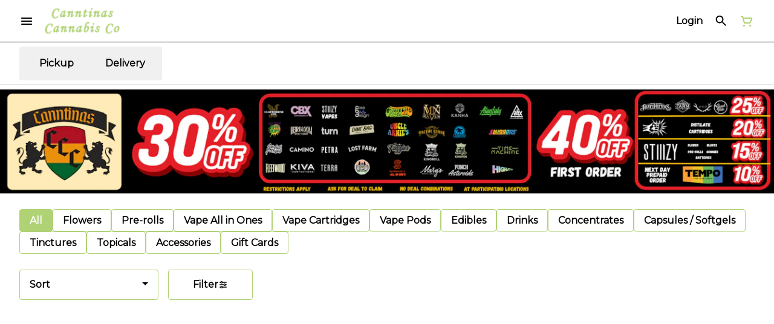

--- FILE ---
content_type: text/html; charset=utf-8
request_url: https://canntinas.com/menu/products/absolutextracts-97403/concentrates/abx-badder-1g-lemon-slush-sh-2825812/
body_size: 24296
content:
<!DOCTYPE html><html lang="en"><head><meta charSet="utf-8" data-next-head=""/><link rel="preconnect" href="https://fonts.googleapis.com"/><link rel="preconnect" href="https://fonts.gstatic.com" crossorigin=""/><link href="https://fonts.googleapis.com/css2?family=Montserrat&amp;display=swap" rel="stylesheet"/><style>
header.navigation-header img.logo {
   max-height: 60px;
}
</style><link rel="preload" as="image" href="https://tymber-blaze-products.imgix.net/ABX-CONCENTRATES-aa840998-d853-42fe-9b0e-f36363dcfef5.png?auto=format&amp;ixlib=react-9.10.0&amp;h=300&amp;dpr=1&amp;q=75" imagesrcset="https://tymber-blaze-products.imgix.net/ABX-CONCENTRATES-aa840998-d853-42fe-9b0e-f36363dcfef5.png?auto=format&amp;ixlib=react-9.10.0&amp;h=300&amp;dpr=1&amp;q=75 1x" fetchPriority="high" data-next-head=""/><link rel="preload" as="image" href="https://tymber-blaze-products.imgix.net/ABX-CONCENTRATES-aa840998-d853-42fe-9b0e-f36363dcfef5.png?auto=format&amp;ixlib=react-9.10.0&amp;h=300&amp;dpr=2&amp;q=50" imagesrcset="https://tymber-blaze-products.imgix.net/ABX-CONCENTRATES-aa840998-d853-42fe-9b0e-f36363dcfef5.png?auto=format&amp;ixlib=react-9.10.0&amp;h=300&amp;dpr=2&amp;q=50 2x" fetchPriority="high" data-next-head=""/><link rel="preload" as="image" href="https://tymber-blaze-products.imgix.net/ABX-CONCENTRATES-aa840998-d853-42fe-9b0e-f36363dcfef5.png?auto=format&amp;ixlib=react-9.10.0&amp;h=300&amp;dpr=3&amp;q=35" imagesrcset="https://tymber-blaze-products.imgix.net/ABX-CONCENTRATES-aa840998-d853-42fe-9b0e-f36363dcfef5.png?auto=format&amp;ixlib=react-9.10.0&amp;h=300&amp;dpr=3&amp;q=35 3x" fetchPriority="high" data-next-head=""/><link rel="preload" as="image" href="https://tymber-blaze-products.imgix.net/ABX-CONCENTRATES-aa840998-d853-42fe-9b0e-f36363dcfef5.png?auto=format&amp;ixlib=react-9.10.0&amp;h=300&amp;dpr=4&amp;q=23" imagesrcset="https://tymber-blaze-products.imgix.net/ABX-CONCENTRATES-aa840998-d853-42fe-9b0e-f36363dcfef5.png?auto=format&amp;ixlib=react-9.10.0&amp;h=300&amp;dpr=4&amp;q=23 4x" fetchPriority="high" data-next-head=""/><link rel="preload" as="image" href="https://tymber-blaze-products.imgix.net/ABX-CONCENTRATES-aa840998-d853-42fe-9b0e-f36363dcfef5.png?auto=format&amp;ixlib=react-9.10.0&amp;h=300&amp;dpr=5&amp;q=20" imagesrcset="https://tymber-blaze-products.imgix.net/ABX-CONCENTRATES-aa840998-d853-42fe-9b0e-f36363dcfef5.png?auto=format&amp;ixlib=react-9.10.0&amp;h=300&amp;dpr=5&amp;q=20 5x" fetchPriority="high" data-next-head=""/><title data-next-head="">[ABX] Badder - 1g - Lemon Slush (S/H) - Best Cannabis Del...</title><meta property="og:title" content="[ABX] Badder - 1g - Lemon Slush (S/H) - Best Cannabis Del..." data-source="server" data-next-head=""/><meta property="og:image" content="https://tymber-blaze-products.imgix.net/ABX-CONCENTRATES-aa840998-d853-42fe-9b0e-f36363dcfef5.png" data-source="server" data-next-head=""/><meta property="og:type" content="website" data-source="server" data-next-head=""/><meta property="og:locale" content="en-US" data-source="server" data-next-head=""/><meta name="twitter:title" content="[ABX] Badder - 1g - Lemon Slush (S/H) - Best Cannabis Del..." data-source="server" data-next-head=""/><meta name="twitter:image" content="https://tymber-blaze-products.imgix.net/ABX-CONCENTRATES-aa840998-d853-42fe-9b0e-f36363dcfef5.png" data-source="server" data-next-head=""/><meta name="twitter:card" content="summary_large_image" data-source="server" data-next-head=""/><link rel="icon" href="https://irp.cdn-website.com/30ac14a1/dms3rep/multi/site_favicon.png" data-source="server" data-next-head=""/><meta data-source="server" name="viewport" content="width=device-width, minimum-scale=1.0, maximum-scale = 1.0, user-scalable = no" data-next-head=""/><link rel="canonical" href="https://canntinas.com/menu/products/absolutextracts-97403/concentrates/abx-badder-1g-lemon-slush-sh-2825812/" data-next-head=""/><script type="application/ld+json" data-next-head="">{"@context":"https://schema.org/","@graph":[{"@context":"https://schema.org/","@type":"BreadcrumbList","itemListElement":[{"@type":"ListItem","position":"1","item":{"name":"Home","@id":"https://canntinas.com/menu/"}},{"@type":"ListItem","position":"2","item":{"name":"Concentrates","@id":"https://canntinas.com/menu/categories/concentrates/"}},{"@type":"ListItem","position":"3","item":{"name":"[ABX] Badder - 1g - Lemon Slush (S/H)","@id":"https://canntinas.com/menu/products/absolutextracts-97403/concentrates/abx-badder-1g-lemon-slush-sh-2825812/"}}]},{"@context":"https://schema.org","@type":"Product","@id":"https://canntinas.com/menu/products/absolutextracts-97403/concentrates/abx-badder-1g-lemon-slush-sh-2825812/#product","name":"[ABX] Badder - 1g - Lemon Slush (S/H)","url":"https://canntinas.com/menu/products/absolutextracts-97403/concentrates/abx-badder-1g-lemon-slush-sh-2825812/","brand":{"@type":"Brand","name":"ABX / absoluteXtracts"},"description":null,"image":"https://tymber-blaze-products.imgix.net/ABX-CONCENTRATES-aa840998-d853-42fe-9b0e-f36363dcfef5.png","sku":"T3F7PRO2","offers":[{"@type":"Offer","price":"30.00","priceValidUntil":"2027-12-31","priceSpecification":{"price":"30.00","priceCurrency":"USD","valueAddedTaxIncluded":"false"},"priceCurrency":"USD","availability":"https://schema.org/InStock","url":"https://canntinas.com/menu/products/absolutextracts-97403/concentrates/abx-badder-1g-lemon-slush-sh-2825812/","seller":{"@type":"Organization","url":"https://canntinas.com/menu/"}}]}]}</script><script type="application/ld+json" data-next-head="">{"@context":"https://schema.org/","@graph":[{"@type":"Organization","@id":"https://canntinas.com/menu/#organization","url":"https://canntinas.com/menu/","logo":{"@type":"ImageObject","@id":"https://canntinas.com/menu/#logo"},"image":{"@id":"https://canntinas.com/menu/#logo"}},{"@type":"WebSite","@id":"https://canntinas.com/menu/#website","url":"https://canntinas.com/menu/","publisher":{"@id":"https://canntinas.com/menu/#organization"},"potentialAction":{"@type":"SearchAction","target":"https://canntinas.com/menu/?q={search_term_string}","query-input":"required name=search_term_string"}},{"@type":"ImageObject","@id":"https://canntinas.com/menu/products/absolutextracts-97403/concentrates/abx-badder-1g-lemon-slush-sh-2825812/#primaryimage","url":"https://tymber-blaze-products.imgix.net/ABX-CONCENTRATES-aa840998-d853-42fe-9b0e-f36363dcfef5.png"},{"@type":"WebPage","@id":"https://canntinas.com/menu/products/absolutextracts-97403/concentrates/abx-badder-1g-lemon-slush-sh-2825812/#webpage","url":"https://canntinas.com/menu/products/absolutextracts-97403/concentrates/abx-badder-1g-lemon-slush-sh-2825812/","inLanguage":"en-US","name":"[ABX] Badder - 1g - Lemon Slush (S/H)","isPartOf":{"@id":"https://canntinas.com/menu/#website"},"primaryImageOfPage":{"@id":"https://canntinas.com/menu/products/absolutextracts-97403/concentrates/abx-badder-1g-lemon-slush-sh-2825812/#primaryimage"}}]}</script><script type="application/ld+json" data-next-head="">{"@context":"https://schema.org/","@type":"BreadcrumbList","itemListElement":[{"@type":"ListItem","position":"1","item":{"name":"Home","@id":"https://canntinas.com/menu/"}},{"@type":"ListItem","position":"2","item":{"name":"Concentrates","@id":"https://canntinas.com/menu/categories/concentrates/"}},{"@type":"ListItem","position":"3","item":{"name":"[ABX] Badder - 1g - Lemon Slush (S/H)","@id":"https://canntinas.com/menu/products/absolutextracts-97403/concentrates/abx-badder-1g-lemon-slush-sh-2825812/"}}]}</script><link rel="manifest" href="pwa-tymber-canntinas/manifest.json"/><link rel="preconnect" href="https://use.typekit.net"/><link rel="dns-prefetch" href="https://use.typekit.net"/><style data-styled="" data-styled-version="5.3.11">#nprogress .bar{background:#AFD275 !important;}/*!sc*/
body,span,button,div{font-family:'Montserrat',sans-serif;}/*!sc*/
h2{font-family:'Montserrat',sans-serif;line-height:1.5;}/*!sc*/
h3{font-family:'Montserrat',sans-serif;}/*!sc*/
h1{font-family:'Montserrat',sans-serif;}/*!sc*/
h4{font-family:'Montserrat',sans-serif;}/*!sc*/
body{margin:0 !important;}/*!sc*/
data-styled.g1[id="sc-global-jCyrWu1"]{content:"sc-global-jCyrWu1,"}/*!sc*/
.ebjPRL{display:inline-block;vertical-align:middle;overflow:hidden;}/*!sc*/
data-styled.g2[id="StyledIconBase-sc-ea9ulj-0"]{content:"ebjPRL,"}/*!sc*/
.QaXPI{height:100%;}/*!sc*/
.QaXPI > ul{height:100%;list-style-type:none;margin:0;padding:0;display:-webkit-box;display:-webkit-flex;display:-ms-flexbox;display:flex;-webkit-align-items:center;-webkit-box-align:center;-ms-flex-align:center;align-items:center;-webkit-column-gap:10px;column-gap:10px;}/*!sc*/
.QaXPI > ul > li{height:44px;}/*!sc*/
.QaXPI > ul > li > a.loginButton:hover{background-color:white;}/*!sc*/
.QaXPI > ul > li > *{display:-webkit-box;display:-webkit-flex;display:-ms-flexbox;display:flex;-webkit-align-items:center;-webkit-box-align:center;-ms-flex-align:center;align-items:center;-webkit-box-pack:center;-webkit-justify-content:center;-ms-flex-pack:center;justify-content:center;padding:8px;height:100%;width:#000;box-sizing:border-box;}/*!sc*/
.QaXPI > ul > li:last-child > *{padding-right:16px;}/*!sc*/
.QaXPI > ul > li > a{cursor:pointer;box-sizing:border-box;height:100%;color:#000;font-family:'Montserrat',sans-serif;-webkit-text-decoration:none;text-decoration:none;border-radius:50px;}/*!sc*/
.QaXPI > ul > li > a:hover{-webkit-text-decoration:underline;text-decoration:underline;background-color:transparent;color:#000;}/*!sc*/
@media (max-width:767.98px){.QaXPI{display:none;}.QaXPI > ul{-webkit-column-gap:2px;column-gap:2px;}}/*!sc*/
.czJZcW{height:100%;}/*!sc*/
.czJZcW > ul{height:100%;list-style-type:none;margin:0;padding:0;display:-webkit-box;display:-webkit-flex;display:-ms-flexbox;display:flex;-webkit-align-items:center;-webkit-box-align:center;-ms-flex-align:center;align-items:center;-webkit-column-gap:10px;column-gap:10px;}/*!sc*/
.czJZcW > ul > li{height:44px;}/*!sc*/
.czJZcW > ul > li > a.loginButton:hover{background-color:white;}/*!sc*/
.czJZcW > ul > li > *{display:-webkit-box;display:-webkit-flex;display:-ms-flexbox;display:flex;-webkit-align-items:center;-webkit-box-align:center;-ms-flex-align:center;align-items:center;-webkit-box-pack:center;-webkit-justify-content:center;-ms-flex-pack:center;justify-content:center;padding:8px;height:100%;width:#000;box-sizing:border-box;}/*!sc*/
.czJZcW > ul > li:last-child > *{padding-right:0;}/*!sc*/
.czJZcW > ul > li > a{cursor:pointer;box-sizing:border-box;height:100%;color:#000;font-family:'Montserrat',sans-serif;-webkit-text-decoration:none;text-decoration:none;border-radius:50px;}/*!sc*/
.czJZcW > ul > li > a:hover{-webkit-text-decoration:underline;text-decoration:underline;background-color:transparent;color:#000;}/*!sc*/
@media (max-width:767.98px){.czJZcW > ul{-webkit-column-gap:2px;column-gap:2px;}}/*!sc*/
data-styled.g5[id="NavigationOptions__Container-sc-x1h705-0"]{content:"QaXPI,czJZcW,"}/*!sc*/
.ljcHdM{height:24px;cursor:pointer;}/*!sc*/
data-styled.g7[id="MenuButton__MenuIcon-sc-yjc405-0"]{content:"ljcHdM,"}/*!sc*/
.cpreTb{cursor:default;opacity:1;}/*!sc*/
.cpreTb:hover{opacity:1.0;}/*!sc*/
.cpreTb:active{opacity:1;-webkit-filter:brightness(100%);filter:brightness(100%);}/*!sc*/
.cpreTb svg{pointer-events:none;}/*!sc*/
.gLrFds{cursor:pointer;opacity:1;}/*!sc*/
.gLrFds:hover{opacity:0.75;}/*!sc*/
.gLrFds:active{opacity:1;-webkit-filter:brightness(90%);filter:brightness(90%);}/*!sc*/
.gLrFds svg{pointer-events:none;}/*!sc*/
data-styled.g8[id="TranslucentOnHover__Container-sc-azm27h-0"]{content:"cpreTb,gLrFds,"}/*!sc*/
.dfOKxD{position:relative;display:-webkit-box;display:-webkit-flex;display:-ms-flexbox;display:flex;-webkit-box-pack:center;-webkit-justify-content:center;-ms-flex-pack:center;justify-content:center;-webkit-align-items:center;-webkit-box-align:center;-ms-flex-align:center;align-items:center;cursor:pointer;text-transform:none !important;color:#000 !important;background-color:transparent;padding:0;border-radius:4px;border:1px solid transparent;height:lg:70px;md:70px;sm:65px;box-sizing:border-box;}/*!sc*/
@media (max-width:767.98px){}/*!sc*/
.dfOKxD:hover{color:!important;}/*!sc*/
.cJLORd{position:relative;display:-webkit-box;display:-webkit-flex;display:-ms-flexbox;display:flex;-webkit-box-pack:center;-webkit-justify-content:center;-ms-flex-pack:center;justify-content:center;-webkit-align-items:center;-webkit-box-align:center;-ms-flex-align:center;align-items:center;cursor:pointer;text-transform:none !important;color:#000 !important;background-color:transparent;padding:0;border-radius:4px;border:1px solid transparent;height:lg:70px;md:70px;sm:65px;box-sizing:border-box;}/*!sc*/
@media (max-width:767.98px){.cJLORd > span{display:none !important;}}/*!sc*/
.cJLORd:hover{color:!important;}/*!sc*/
.ibqpqm{position:relative;display:-webkit-box;display:-webkit-flex;display:-ms-flexbox;display:flex;-webkit-box-pack:center;-webkit-justify-content:center;-ms-flex-pack:center;justify-content:center;-webkit-align-items:center;-webkit-box-align:center;-ms-flex-align:center;align-items:center;cursor:pointer;text-transform:none !important;color:#AFD275 !important;background-color:transparent;padding:0;border-radius:4px;border:1px solid transparent;height:lg:70px;md:70px;sm:65px;box-sizing:border-box;}/*!sc*/
@media (max-width:767.98px){.ibqpqm > span{display:none !important;}}/*!sc*/
.ibqpqm:hover{color:!important;}/*!sc*/
data-styled.g9[id="NavigationButton__Container-sc-8dp1rn-0"]{content:"dfOKxD,cJLORd,ibqpqm,"}/*!sc*/
.cMLnYc{min-width:24px;min-height:24px;width:24px;height:24px;color:#AFD275;cursor:pointer;}/*!sc*/
@media (min-width:768px){.cMLnYc{display:block;}}/*!sc*/
data-styled.g15[id="Icons__CartIcon-sc-5zp2uz-5"]{content:"cMLnYc,"}/*!sc*/
.fwcgxa{min-width:24px;min-height:24px;width:24px;height:24px;color:#000;margin:0px;}/*!sc*/
data-styled.g24[id="Icons__PickupIcon-sc-5zp2uz-14"]{content:"fwcgxa,"}/*!sc*/
.gzoPQn{min-width:24px;min-height:24px;width:24px;height:24px;color:#000;margin:0px;}/*!sc*/
data-styled.g25[id="Icons__DeliveryIcon-sc-5zp2uz-15"]{content:"gzoPQn,"}/*!sc*/
.dIbRXh{margin-right:0;font-size:lg:16px;md:16px;sm:16px;font-family:'Montserrat',sans-serif;}/*!sc*/
data-styled.g31[id="LoginButton__Text-sc-b58n3c-0"]{content:"dIbRXh,"}/*!sc*/
.kqsGYk:hover{border-radius:4px;}/*!sc*/
data-styled.g32[id="LoginButton__Container-sc-b58n3c-1"]{content:"kqsGYk,"}/*!sc*/
.ldZhdv{display:-webkit-box;display:-webkit-flex;display:-ms-flexbox;display:flex;-webkit-box-pack:center;-webkit-justify-content:center;-ms-flex-pack:center;justify-content:center;-webkit-align-items:center;-webkit-box-align:center;-ms-flex-align:center;align-items:center;-webkit-column-gap:0px;column-gap:0px;}/*!sc*/
data-styled.g33[id="CartButton__Container-sc-1ozjklz-0"]{content:"ldZhdv,"}/*!sc*/
.hFtxgv{height:70px;}/*!sc*/
@media (max-width:767.98px){.hFtxgv{height:65px;}}/*!sc*/
data-styled.g36[id="TopNavigationBar__Placeholder-sc-bchirr-0"]{content:"hFtxgv,"}/*!sc*/
.dtLISk{display:-webkit-box;display:-webkit-flex;display:-ms-flexbox;display:flex;-webkit-align-items:center;-webkit-box-align:center;-ms-flex-align:center;align-items:center;-webkit-box-pack:center;-webkit-justify-content:center;-ms-flex-pack:center;justify-content:center;box-sizing:border-box;height:70px;width:100%;color:#000;font-weight:700;font-family:'Montserrat',sans-serif;background-color:#fff;border-bottom:solid #000;border-width:1px;box-shadow:none;position:fixed;left:0;z-index:5;}/*!sc*/
@media (max-width:767.98px){.dtLISk{height:65px;}}/*!sc*/
@media (min-width:1024px){.dtLISk{font-size:16px;}}/*!sc*/
@media (max-width:1023.98px){.dtLISk{font-size:16px;}}/*!sc*/
@media (max-width:767.98px){.dtLISk{font-size:16px;}}/*!sc*/
data-styled.g37[id="TopNavigationBar__Container-sc-bchirr-1"]{content:"dtLISk,"}/*!sc*/
.fyhA-dj{position:relative;display:-webkit-box;display:-webkit-flex;display:-ms-flexbox;display:flex;-webkit-align-items:center;-webkit-box-align:center;-ms-flex-align:center;align-items:center;-webkit-box-pack:justify;-webkit-justify-content:space-between;-ms-flex-pack:justify;justify-content:space-between;width:100%;height:100%;box-sizing:border-box;}/*!sc*/
data-styled.g38[id="TopNavigationBar__Content-sc-bchirr-2"]{content:"fyhA-dj,"}/*!sc*/
.dLVOuI{box-sizing:border-box;max-width:1440px;padding:0 32px;}/*!sc*/
@media (max-width:1023.98px){.dLVOuI{padding:0 16px;}}/*!sc*/
@media (max-width:767.98px){.dLVOuI{padding:0 16px;}}/*!sc*/
data-styled.g39[id="widthLimited-sc-cohs40-0"]{content:"dLVOuI,"}/*!sc*/
.eJmRWu{margin-right:8px;}/*!sc*/
@media (min-width:768px){}/*!sc*/
data-styled.g40[id="TopNavigationBar__LogoLink-sc-bchirr-3"]{content:"eJmRWu,"}/*!sc*/
.hnSPUB{display:inherit;height:auto;max-height:50px;}/*!sc*/
@media (min-width:768px){.hnSPUB{content:url(https://tymber-s3.imgix.net/canntinas-502/site/content/b87f8d23-3ec5-492d-aa3e-7f865d9fd41d.png?s=57ef7dd32a38ad012f97d8c170e220e1&auto=format&fit=crop&ixlib=react-9.0.2&dpr=3&h=70);}}/*!sc*/
@media (max-width:767.98px){.hnSPUB{content:url(https://tymber-s3.imgix.net/canntinas-502/site/content/b87f8d23-3ec5-492d-aa3e-7f865d9fd41d.png?s=57ef7dd32a38ad012f97d8c170e220e1&auto=format&fit=crop&ixlib=react-9.0.2&dpr=3&h=50);}}/*!sc*/
@media (min-width:1024px){.hnSPUB{max-width:180px;}}/*!sc*/
@media (max-width:1023.98px){.hnSPUB{max-width:180px;}}/*!sc*/
@media (max-width:767.98px){.hnSPUB{max-width:120px;}}/*!sc*/
data-styled.g41[id="TopNavigationBar__LogoImg-sc-bchirr-4"]{content:"hnSPUB,"}/*!sc*/
.jNcmqG{display:-webkit-box;display:-webkit-flex;display:-ms-flexbox;display:flex;-webkit-align-items:center;-webkit-box-align:center;-ms-flex-align:center;align-items:center;height:100%;width:100%;-webkit-box-pack:justify;-webkit-justify-content:space-between;-ms-flex-pack:justify;justify-content:space-between;}/*!sc*/
data-styled.g42[id="TopNavigationBar__RightSection-sc-bchirr-5"]{content:"jNcmqG,"}/*!sc*/
.djilaZ{display:-webkit-box;display:-webkit-flex;display:-ms-flexbox;display:flex;-webkit-align-items:center;-webkit-box-align:center;-ms-flex-align:center;align-items:center;}/*!sc*/
.djilaZ > *:first-child{margin-right:16px;}/*!sc*/
@media (max-width:767.98px){.djilaZ > *:first-child{margin-right:8px;}}/*!sc*/
data-styled.g44[id="TopNavigationBar__LeftSection-sc-bchirr-7"]{content:"djilaZ,"}/*!sc*/
@media (min-width:768px){}/*!sc*/
data-styled.g45[id="TopNavigationBar__MenuButtonContainer-sc-bchirr-8"]{content:"cwIIIE,"}/*!sc*/
.jxZbVg{background-color:#fff;color:#000;font-size:16px;border-radius:4px;font-family:'Montserrat',sans-serif;font-weight:700;padding:4px 12px;height:50px;text-transform:capitalize;width:140px;display:-webkit-inline-box;display:-webkit-inline-flex;display:-ms-inline-flexbox;display:inline-flex;-webkit-align-items:center;-webkit-box-align:center;-ms-flex-align:center;align-items:center;-webkit-box-pack:center;-webkit-justify-content:center;-ms-flex-pack:center;justify-content:center;-webkit-column-gap:8px;column-gap:8px;box-sizing:border-box;cursor:pointer;border:1px solid #AFD275;}/*!sc*/
@media (max-width:767.98px){.jxZbVg{border:1px solid #AFD275;}}/*!sc*/
.jxZbVg:hover{border-color:#AFD275;}/*!sc*/
.jxZbVg svg{color:black;}/*!sc*/
data-styled.g165[id="Button__ButtonContainer-sc-gvz1n1-1"]{content:"jxZbVg,"}/*!sc*/
.iPcqyI a{-webkit-text-decoration:none;text-decoration:none;color:#000;}/*!sc*/
data-styled.g167[id="Button__OuterContainer-sc-gvz1n1-3"]{content:"iPcqyI,"}/*!sc*/
.hqINVR{display:-webkit-box;display:-webkit-flex;display:-ms-flexbox;display:flex;-webkit-align-items:center;-webkit-box-align:center;-ms-flex-align:center;align-items:center;-webkit-box-pack:center;-webkit-justify-content:center;-ms-flex-pack:center;justify-content:center;}/*!sc*/
.hqINVR a{-webkit-text-decoration:none;text-decoration:none;color:#000;}/*!sc*/
.hqINVR:hover{opacity:1;}/*!sc*/
data-styled.g182[id="SelectionBarButton__OuterContainer-sc-buqpt2-0"]{content:"hqINVR,"}/*!sc*/
.fXiCGW{display:-webkit-box;display:-webkit-flex;display:-ms-flexbox;display:flex;-webkit-align-items:center;-webkit-box-align:center;-ms-flex-align:center;align-items:center;-webkit-box-pack:center;-webkit-justify-content:center;-ms-flex-pack:center;justify-content:center;box-sizing:border-box;padding:8px 16px;height:auto;box-shadow:none;font-size:16px;background-color:#AFD275;color:#fff;border:1px solid #AFD275;border-color:1px solid #AFD275;font-weight:700;font-family:'Montserrat',sans-serif;border-radius:4px;-webkit-column-gap:8px;column-gap:8px;white-space:nowrap;}/*!sc*/
@media (max-width:1023.98px){.fXiCGW{padding:8px 16px;height:auto;font-size:16px;}}/*!sc*/
@media (max-width:767.98px){.fXiCGW{font-size:16px;}}/*!sc*/
.fMltpl{display:-webkit-box;display:-webkit-flex;display:-ms-flexbox;display:flex;-webkit-align-items:center;-webkit-box-align:center;-ms-flex-align:center;align-items:center;-webkit-box-pack:center;-webkit-justify-content:center;-ms-flex-pack:center;justify-content:center;box-sizing:border-box;padding:8px 16px;height:auto;box-shadow:none;font-size:16px;background-color:#fff;color:#000;border:1px solid #AFD275;font-weight:700;font-family:'Montserrat',sans-serif;border-radius:4px;-webkit-column-gap:8px;column-gap:8px;white-space:nowrap;}/*!sc*/
@media (max-width:1023.98px){.fMltpl{padding:8px 16px;height:auto;font-size:16px;}}/*!sc*/
@media (max-width:767.98px){.fMltpl{font-size:16px;}}/*!sc*/
data-styled.g183[id="SelectionBarButton__Container-sc-buqpt2-1"]{content:"fXiCGW,fMltpl,"}/*!sc*/
.dtCMiZ{font-family:'Montserrat',sans-serif;}/*!sc*/
data-styled.g185[id="SelectionBarButton__Label-sc-buqpt2-3"]{content:"dtCMiZ,"}/*!sc*/
.kZtajG{display:-webkit-box;display:-webkit-flex;display:-ms-flexbox;display:flex;-webkit-align-items:center;-webkit-box-align:center;-ms-flex-align:center;align-items:center;-webkit-box-pack:center;-webkit-justify-content:center;-ms-flex-pack:center;justify-content:center;background-color:none;width:100%;padding:10px 0;min-height:0;}/*!sc*/
@media (max-width:1023.98px){.kZtajG{min-height:0;}}/*!sc*/
@media (max-width:767.98px){.kZtajG{min-height:0;}}/*!sc*/
data-styled.g186[id="SelectionBar__Container-sc-2wwf7-0"]{content:"kZtajG,"}/*!sc*/
.cHIIHt{margin:0;list-style-type:none;width:100%;height:100%;display:-webkit-box;display:-webkit-flex;display:-ms-flexbox;display:flex;-webkit-align-items:center;-webkit-box-align:center;-ms-flex-align:center;align-items:center;-webkit-box-pack:start;-webkit-justify-content:flex-start;-ms-flex-pack:start;justify-content:flex-start;padding-top:8px !important;padding-bottom:8px !important;overflow-y:hidden;overflow-x:hidden;-webkit-flex-flow:wrap;-ms-flex-flow:wrap;flex-flow:wrap;-webkit-column-gap:16px;column-gap:16px;row-gap:16px;}/*!sc*/
@media (max-width:1023.98px){.cHIIHt{-webkit-column-gap:16px;column-gap:16px;row-gap:16px;overflow-x:hidden;-webkit-flex-flow:wrap;-ms-flex-flow:wrap;flex-flow:wrap;}}/*!sc*/
@media (max-width:767.98px){.cHIIHt{-webkit-column-gap:16px;column-gap:16px;row-gap:16px;overflow-x:scroll;-webkit-flex-flow:nowrap;-ms-flex-flow:nowrap;flex-flow:nowrap;padding:0 4px;}}/*!sc*/
data-styled.g187[id="SelectionBar__List-sc-2wwf7-1"]{content:"cHIIHt,"}/*!sc*/
.gnYeBa{background-size:cover;background-image:-webkit-image-set(url(https://tymber-s3.imgix.net/canntinas-502/site/promotional-banners/648da204-c749-4187-9e73-54c9eac7238c.png?s=dbc5ec4390c1f1faa832ec68bda544c7&auto=format&fit=crop&ixlib=react-9.0.2&ar=1340%3A180&w=1340&h=180) 1x,url(https://tymber-s3.imgix.net/canntinas-502/site/promotional-banners/648da204-c749-4187-9e73-54c9eac7238c.png?s=dbc5ec4390c1f1faa832ec68bda544c7&auto=format&fit=crop&ixlib=react-9.0.2&ar=1340%3A180&dpr=2&w=1340&h=180) 2x,url(https://tymber-s3.imgix.net/canntinas-502/site/promotional-banners/648da204-c749-4187-9e73-54c9eac7238c.png?s=dbc5ec4390c1f1faa832ec68bda544c7&auto=format&fit=crop&ixlib=react-9.0.2&ar=1340%3A180&dpr=3&w=1340&h=180) 3x);background-image:image-set(url(https://tymber-s3.imgix.net/canntinas-502/site/promotional-banners/648da204-c749-4187-9e73-54c9eac7238c.png?s=dbc5ec4390c1f1faa832ec68bda544c7&auto=format&fit=crop&ixlib=react-9.0.2&ar=1340%3A180&w=1340&h=180) 1x,url(https://tymber-s3.imgix.net/canntinas-502/site/promotional-banners/648da204-c749-4187-9e73-54c9eac7238c.png?s=dbc5ec4390c1f1faa832ec68bda544c7&auto=format&fit=crop&ixlib=react-9.0.2&ar=1340%3A180&dpr=2&w=1340&h=180) 2x,url(https://tymber-s3.imgix.net/canntinas-502/site/promotional-banners/648da204-c749-4187-9e73-54c9eac7238c.png?s=dbc5ec4390c1f1faa832ec68bda544c7&auto=format&fit=crop&ixlib=react-9.0.2&ar=1340%3A180&dpr=3&w=1340&h=180) 3x);height:100%;cursor:default;min-width:100%;max-height:100%;width:auto !important;position:absolute;top:0;left:50%;-webkit-transform:translate3d(-50%,0px,0px);-ms-transform:translate3d(-50%,0px,0px);transform:translate3d(-50%,0px,0px);}/*!sc*/
@media (max-width:1023.98px){.gnYeBa{background-image:-webkit-image-set(url(https://tymber-s3.imgix.net/canntinas-502/site/promotional-banners/648da204-c749-4187-9e73-54c9eac7238c.png?s=dbc5ec4390c1f1faa832ec68bda544c7&auto=format&fit=crop&ixlib=react-9.0.2&ar=1340%3A180&w=1340&h=180) 1x,url(https://tymber-s3.imgix.net/canntinas-502/site/promotional-banners/648da204-c749-4187-9e73-54c9eac7238c.png?s=dbc5ec4390c1f1faa832ec68bda544c7&auto=format&fit=crop&ixlib=react-9.0.2&ar=1340%3A180&dpr=2&w=1340&h=180) 2x,url(https://tymber-s3.imgix.net/canntinas-502/site/promotional-banners/648da204-c749-4187-9e73-54c9eac7238c.png?s=dbc5ec4390c1f1faa832ec68bda544c7&auto=format&fit=crop&ixlib=react-9.0.2&ar=1340%3A180&dpr=3&w=1340&h=180) 3x);background-image:image-set(url(https://tymber-s3.imgix.net/canntinas-502/site/promotional-banners/648da204-c749-4187-9e73-54c9eac7238c.png?s=dbc5ec4390c1f1faa832ec68bda544c7&auto=format&fit=crop&ixlib=react-9.0.2&ar=1340%3A180&w=1340&h=180) 1x,url(https://tymber-s3.imgix.net/canntinas-502/site/promotional-banners/648da204-c749-4187-9e73-54c9eac7238c.png?s=dbc5ec4390c1f1faa832ec68bda544c7&auto=format&fit=crop&ixlib=react-9.0.2&ar=1340%3A180&dpr=2&w=1340&h=180) 2x,url(https://tymber-s3.imgix.net/canntinas-502/site/promotional-banners/648da204-c749-4187-9e73-54c9eac7238c.png?s=dbc5ec4390c1f1faa832ec68bda544c7&auto=format&fit=crop&ixlib=react-9.0.2&ar=1340%3A180&dpr=3&w=1340&h=180) 3x);}}/*!sc*/
@media (max-width:767.98px){.gnYeBa{background-image:-webkit-image-set(url(https://tymber-s3.imgix.net/canntinas-502/site/promotional-banners/9f5f320c-1d30-48e1-9069-986a24843830.png?s=46c62a2b04e0fd2801aeacecd75b1005&auto=format&fit=crop&ixlib=react-9.0.2&ar=767%3A346&w=767&h=346) 1x,url(https://tymber-s3.imgix.net/canntinas-502/site/promotional-banners/9f5f320c-1d30-48e1-9069-986a24843830.png?s=46c62a2b04e0fd2801aeacecd75b1005&auto=format&fit=crop&ixlib=react-9.0.2&ar=767%3A346&dpr=2&w=767&h=346) 2x,url(https://tymber-s3.imgix.net/canntinas-502/site/promotional-banners/9f5f320c-1d30-48e1-9069-986a24843830.png?s=46c62a2b04e0fd2801aeacecd75b1005&auto=format&fit=crop&ixlib=react-9.0.2&ar=767%3A346&dpr=3&w=767&h=346) 3x);background-image:image-set(url(https://tymber-s3.imgix.net/canntinas-502/site/promotional-banners/9f5f320c-1d30-48e1-9069-986a24843830.png?s=46c62a2b04e0fd2801aeacecd75b1005&auto=format&fit=crop&ixlib=react-9.0.2&ar=767%3A346&w=767&h=346) 1x,url(https://tymber-s3.imgix.net/canntinas-502/site/promotional-banners/9f5f320c-1d30-48e1-9069-986a24843830.png?s=46c62a2b04e0fd2801aeacecd75b1005&auto=format&fit=crop&ixlib=react-9.0.2&ar=767%3A346&dpr=2&w=767&h=346) 2x,url(https://tymber-s3.imgix.net/canntinas-502/site/promotional-banners/9f5f320c-1d30-48e1-9069-986a24843830.png?s=46c62a2b04e0fd2801aeacecd75b1005&auto=format&fit=crop&ixlib=react-9.0.2&ar=767%3A346&dpr=3&w=767&h=346) 3x);}}/*!sc*/
data-styled.g188[id="PromotionalImage__Image-sc-1c3etx1-0"]{content:"gnYeBa,"}/*!sc*/
.Vtiea{position:relative;overflow:hidden;background-color:black;padding-bottom:13.432835820895523%;}/*!sc*/
.Vtiea:hover{cursor:auto;}/*!sc*/
@media (max-width:1023.98px){.Vtiea{padding-bottom:13.432835820895523%;}}/*!sc*/
@media (max-width:767.98px){.Vtiea{padding-bottom:45.11082138200782%;}}/*!sc*/
data-styled.g189[id="PromotionalImage__ImageContainer-sc-1c3etx1-1"]{content:"Vtiea,"}/*!sc*/
.ggxAcC{width:230px;}/*!sc*/
@media (max-width:767.98px){.ggxAcC{width:190px;}}/*!sc*/
.ggxAcC .Dropdown-root{position:relative;box-sizing:border-box;}/*!sc*/
.ggxAcC .Dropdown-control{padding:0 16px;border:1px solid #AFD275;cursor:pointer;color:#000;background-color:#fff;font-family:'Montserrat',sans-serif;font-size:16px;font-weight:700;line-height:1.5;height:50px;width:100%;box-sizing:border-box;display:-webkit-box;display:-webkit-flex;display:-ms-flexbox;display:flex;-webkit-align-items:center;-webkit-box-align:center;-ms-flex-align:center;align-items:center;border-radius:4px;-webkit-transition:100ms border-color ease-out;transition:100ms border-color ease-out;}/*!sc*/
@media (max-width:767.98px){.ggxAcC .Dropdown-control{border:1px solid #AFD275;box-shadow:0 0 20px -5px rgba(0,0,0,0.2);font-size:16px;height:50px;}}/*!sc*/
.ggxAcC .Dropdown-menu{margin:8px 0;padding:8px 0;border:solid;border-color:#AFD275;border-width:1px;border-radius:4px;background-color:#fff;}/*!sc*/
@media (max-width:767.98px){.ggxAcC .Dropdown-menu{top:0;-webkit-transform:translateY(-110%);-ms-transform:translateY(-110%);transform:translateY(-110%);}}/*!sc*/
.ggxAcC .Dropdown-placeholder{font-family:'Montserrat',sans-serif;max-width:180px;text-overflow:ellipsis;white-space:nowrap;overflow:hidden;}/*!sc*/
@media (max-width:767.98px){.ggxAcC .Dropdown-placeholder{max-width:130px;}}/*!sc*/
.ggxAcC,.ggxAcC .Dropdown-option{color:black;font-family:'Montserrat',sans-serif;font-size:16px;font-weight:700;}/*!sc*/
@media (max-width:767.98px){.ggxAcC,.ggxAcC .Dropdown-option{font-size:16px;}}/*!sc*/
.ggxAcC .Dropdown-option:hover{color:#000;}/*!sc*/
.ggxAcC .Dropdown-option.is-selected{max-width:100%;text-overflow:ellipsis;white-space:nowrap;overflow:hidden;color:#000;}/*!sc*/
.ggxAcC .Dropdown-arrow{border-color:#000 transparent transparent;margin-top:6px;right:16px;}/*!sc*/
@media (max-width:767.98px){.ggxAcC .Dropdown-arrow{margin-top:8px;}}/*!sc*/
.ggxAcC .is-open .Dropdown-arrow{border-color:transparent transparent #000;}/*!sc*/
data-styled.g202[id="Sort__Wrapper-sc-1ux3da7-0"]{content:"ggxAcC,"}/*!sc*/
.jWIxtv{margin:0 16px 0 0;}/*!sc*/
data-styled.g203[id="SortFilters__SortWrapper-sc-ph10zb-0"]{content:"jWIxtv,"}/*!sc*/
.eHzchQ{display:-webkit-box;display:-webkit-flex;display:-ms-flexbox;display:flex;padding:0;-webkit-align-items:center;-webkit-box-align:center;-ms-flex-align:center;align-items:center;}/*!sc*/
@media (max-width:1023.98px){.eHzchQ{padding:0;}}/*!sc*/
@media (max-width:767.98px){.eHzchQ{z-index:4;position:fixed;bottom:0;left:50%;-webkit-transform:translateX(-50%);-ms-transform:translateX(-50%);transform:translateX(-50%);gap:8px;margin:0 0 16px 0;padding:0 0 16px 0;}.eHzchQ .SortFilters__SortWrapper-sc-ph10zb-0{margin-right:0;}}/*!sc*/
data-styled.g204[id="SortFilters__Container-sc-ph10zb-1"]{content:"eHzchQ,"}/*!sc*/
.iFgTHh{border-radius:5px;height:calc(32px * 2);margin-bottom:16px;}/*!sc*/
@media (max-width:1023.98px){.iFgTHh{height:calc(20px * 2);}}/*!sc*/
@media (max-width:767.98px){.iFgTHh{height:calc(20px * 2);}}/*!sc*/
data-styled.g609[id="ListHeaderSkeleton__TitleSkeleton-sc-dpipv7-0"]{content:"iFgTHh,"}/*!sc*/
.kcJHuR{height:32px;width:75%;max-width:100%;margin-bottom:0;}/*!sc*/
@media (max-width:1023.98px){.kcJHuR{height:20px;width:75%;}}/*!sc*/
@media (max-width:767.98px){.kcJHuR{height:20px;width:100vw;}}/*!sc*/
data-styled.g610[id="ListHeaderSkeleton__DescriptionSkeleton-sc-dpipv7-1"]{content:"kcJHuR,"}/*!sc*/
.jXmqJV{width:100%;display:-webkit-box;display:-webkit-flex;display:-ms-flexbox;display:flex;-webkit-flex-direction:column;-ms-flex-direction:column;flex-direction:column;padding:16px 32px 0 32px;}/*!sc*/
@media (max-width:1023.98px){.jXmqJV{padding:16px 16px 0 16px;}}/*!sc*/
@media (max-width:767.98px){.jXmqJV{padding:16px 0 0 16px;}}/*!sc*/
data-styled.g611[id="ListHeader__Container-sc-l7hktb-0"]{content:"jXmqJV,"}/*!sc*/
.fqJMyu{margin-top:18px;}/*!sc*/
data-styled.g615[id="ListHeader__SubcategoriesContainer-sc-l7hktb-4"]{content:"fqJMyu,"}/*!sc*/
.QviEw{height:370px;max-width:280px;min-width:150px;border-radius:4px;}/*!sc*/
@media (max-width:1023.98px){.QviEw{height:370px;max-width:25vw;min-width:150px;}}/*!sc*/
@media (max-width:767.98px){.QviEw{height:370px;max-width:50vw;min-width:130px;}}/*!sc*/
data-styled.g734[id="ProductCardSkeleton__BackupContainer-sc-10roqo3-0"]{content:"QviEw,"}/*!sc*/
.edbURH{width:auto;}/*!sc*/
@media (min-width:1024px){.edbURH{display:block;}}/*!sc*/
@media (max-width:1023.98px){.edbURH{display:block;}}/*!sc*/
@media (max-width:767.98px){.edbURH{display:none;}}/*!sc*/
.YqoDA{width:auto;}/*!sc*/
@media (min-width:1024px){.YqoDA{display:none;}}/*!sc*/
@media (max-width:1023.98px){.YqoDA{display:none;}}/*!sc*/
@media (max-width:767.98px){.YqoDA{display:block;}}/*!sc*/
.kMhZwV{width:auto;}/*!sc*/
@media (min-width:1440px){.kMhZwV{display:block;}}/*!sc*/
@media (max-width:1439.98px){.kMhZwV{display:block;}}/*!sc*/
@media (max-width:767.98px){.kMhZwV{display:block;}}/*!sc*/
data-styled.g766[id="Media__Container-sc-rhuy1h-0"]{content:"edbURH,YqoDA,kMhZwV,"}/*!sc*/
.hugPMn{min-width:100px;display:-webkit-box;display:-webkit-flex;display:-ms-flexbox;display:flex;-webkit-column-gap:8px;column-gap:8px;text-align:center;height:42px;cursor:pointer;font-weight:700;color:#000;background-color:transparent;-webkit-flex-direction:row;-ms-flex-direction:row;flex-direction:row;-webkit-align-items:center;-webkit-box-align:center;-ms-flex-align:center;align-items:center;-webkit-box-pack:center;-webkit-justify-content:center;-ms-flex-pack:center;justify-content:center;-webkit-transition:all 0.3s;transition:all 0.3s;padding:1px 5px;border-radius:4px;font-size:16px;}/*!sc*/
.hugPMn:hover{background-color:#333333;color:#fafafa;}/*!sc*/
.hugPMn:hover .DeliveryOption__DeliveryTypeCounter-sc-n2lq7t-0{background-color:#fafafa;color:#000;}/*!sc*/
@media (max-width:1023.98px){.hugPMn{padding:1px 8px;font-size:16px;}}/*!sc*/
@media (max-width:767.98px){.hugPMn{padding:1px 8px;width:30px;min-width:30px;font-size:16px;border-radius:4px;}}/*!sc*/
data-styled.g768[id="DeliveryOption__OptionContainer-sc-n2lq7t-1"]{content:"hugPMn,"}/*!sc*/
.hHSlWl{border:1px solid #f0f0f0;border-radius:4px;font-family:'Montserrat',sans-serif;max-height:55px;background-color:#f0f0f0;padding:5px;display:-webkit-inline-box;display:-webkit-inline-flex;display:-ms-inline-flexbox;display:inline-flex;-webkit-box-pack:space-around;-webkit-justify-content:space-around;-ms-flex-pack:space-around;justify-content:space-around;-webkit-align-items:center;-webkit-box-align:center;-ms-flex-align:center;align-items:center;}/*!sc*/
data-styled.g769[id="DeliveryTypePicker__DeliveryTypeContainer-sc-mdie9j-0"]{content:"hHSlWl,"}/*!sc*/
.jobdU{display:-webkit-box;display:-webkit-flex;display:-ms-flexbox;display:flex;-webkit-box-pack:center;-webkit-justify-content:center;-ms-flex-pack:center;justify-content:center;-webkit-align-items:center;-webkit-box-align:center;-ms-flex-align:center;align-items:center;font-family:'Montserrat',sans-serif;box-sizing:border-box;width:100%;height:70px;background-color:#fff;color:#000;z-index:2;border-bottom:1px solid #E1E1E1;position:fixed;box-shadow:none;-webkit-transition:box-shadow 0.3s ease-in-out;transition:box-shadow 0.3s ease-in-out;}/*!sc*/
data-styled.g777[id="NewDeliveryBanner__Container-sc-dxh0m0-0"]{content:"jobdU,"}/*!sc*/
.efHJUT{display:-webkit-box;display:-webkit-flex;display:-ms-flexbox;display:flex;-webkit-align-items:center;-webkit-box-align:center;-ms-flex-align:center;align-items:center;-webkit-box-pack:justify;-webkit-justify-content:space-between;-ms-flex-pack:justify;justify-content:space-between;-webkit-column-gap:8px;column-gap:8px;width:100%;box-sizing:border-box;max-width:1440px;padding:0 32px;font-size:16px;}/*!sc*/
@media (max-width:1023.98px){.efHJUT{padding:0 16px;font-size:14px;}}/*!sc*/
@media (max-width:767.98px){.efHJUT{padding:4px;font-size:14px;-webkit-box-pack:justify;-webkit-justify-content:space-between;-ms-flex-pack:justify;justify-content:space-between;}.efHJUT > *{-webkit-flex:1;-ms-flex:1;flex:1;}}/*!sc*/
data-styled.g778[id="NewDeliveryBanner__Content-sc-dxh0m0-1"]{content:"efHJUT,"}/*!sc*/
.hMTIxe{display:-webkit-box;display:-webkit-flex;display:-ms-flexbox;display:flex;box-sizing:border-box;-webkit-column-gap:8px;column-gap:8px;}/*!sc*/
@media (max-width:767.98px){.hMTIxe{width:100%;max-width:100%;min-width:100%;-webkit-box-pack:start;-webkit-justify-content:flex-start;-ms-flex-pack:start;justify-content:flex-start;}.hMTIxe > *:not(:last-child){margin-right:0;}}/*!sc*/
data-styled.g780[id="NewDeliveryBanner__LeftSection-sc-dxh0m0-3"]{content:"hMTIxe,"}/*!sc*/
.fOlyMr{display:-webkit-box;display:-webkit-flex;display:-ms-flexbox;display:flex;-webkit-flex-direction:column;-ms-flex-direction:column;flex-direction:column;row-gap:16px;opacity:1;}/*!sc*/
data-styled.g787[id="MultiRowCardList__Container-sc-q0k6lg-0"]{content:"fOlyMr,"}/*!sc*/
.jgBleb{list-style-type:none;margin:0;display:grid;padding:0 32px;grid-template-columns:repeat( 6,minmax(0,1fr) );-webkit-column-gap:16px;column-gap:16px;row-gap:calc(16px * 2);}/*!sc*/
@media (max-width:1140px){.jgBleb{padding:0 16px;grid-template-columns:repeat( 4,minmax(0,1fr) );-webkit-column-gap:16px;column-gap:16px;row-gap:calc(16px * 2);}}/*!sc*/
@media (min-width:768px) and (max-width:880px){.jgBleb{padding:0 16px;grid-template-columns:repeat( 3,minmax(0,1fr) );-webkit-column-gap:16px;column-gap:16px;row-gap:calc(16px * 2);}}/*!sc*/
@media (min-width:690px) and (max-width:767px){.jgBleb{padding:0 16px;grid-template-columns:repeat(2,minmax(0,1fr));-webkit-column-gap:8px;column-gap:8px;row-gap:calc(8px * 2);}}/*!sc*/
@media (max-width:689px){.jgBleb{padding:0 16px;grid-template-columns:repeat( 2,minmax(0,1fr) );-webkit-column-gap:8px;column-gap:8px;row-gap:calc(8px * 2);}}/*!sc*/
.jgBleb > li{display:none;}/*!sc*/
@media (min-width:1024px){.jgBleb > li:nth-child(0),.jgBleb > li:nth-child(1),.jgBleb > li:nth-child(2),.jgBleb > li:nth-child(3),.jgBleb > li:nth-child(4),.jgBleb > li:nth-child(5),.jgBleb > li:nth-child(6),.jgBleb > li:nth-child(7),.jgBleb > li:nth-child(8),.jgBleb > li:nth-child(9),.jgBleb > li:nth-child(10),.jgBleb > li:nth-child(11),.jgBleb > li:nth-child(12){display:list-item;}}/*!sc*/
@media (min-width:768px) and (max-width:1023.98px){.jgBleb > li:nth-child(0),.jgBleb > li:nth-child(1),.jgBleb > li:nth-child(2),.jgBleb > li:nth-child(3),.jgBleb > li:nth-child(4),.jgBleb > li:nth-child(5),.jgBleb > li:nth-child(6),.jgBleb > li:nth-child(7),.jgBleb > li:nth-child(8){display:list-item;}}/*!sc*/
@media (max-width:767px){.jgBleb > li:nth-child(0),.jgBleb > li:nth-child(1),.jgBleb > li:nth-child(2),.jgBleb > li:nth-child(3),.jgBleb > li:nth-child(4){display:list-item;}.jgBleb > li .product-card-horizontal__container{margin:0 auto;}}/*!sc*/
data-styled.g788[id="MultiRowCardList__List-sc-q0k6lg-1"]{content:"jgBleb,"}/*!sc*/
.zetUV{height:auto;}/*!sc*/
.zetUV > *{margin:0 auto;}/*!sc*/
@media (max-width:1023.98px){.zetUV > *{margin:0 auto;}}/*!sc*/
@media (max-width:767.98px){.zetUV > *{margin:0 auto;}}/*!sc*/
data-styled.g789[id="MultiRowCardList__ListElement-sc-q0k6lg-2"]{content:"zetUV,"}/*!sc*/
.hWAxzG{display:-webkit-box;display:-webkit-flex;display:-ms-flexbox;display:flex;-webkit-align-items:center;-webkit-box-align:center;-ms-flex-align:center;align-items:center;-webkit-box-pack:center;-webkit-justify-content:center;-ms-flex-pack:center;justify-content:center;box-sizing:border-box;width:100%;padding:8px 0;background-color:#fff;background-image:none;}/*!sc*/
@media (max-width:767.98px){}/*!sc*/
data-styled.g856[id="PromotionalBanner__BackgroundContainer-sc-fvo393-0"]{content:"hWAxzG,"}/*!sc*/
.nodrX{width:100%;display:block;box-sizing:border-box;max-width:1440px;position:relative;}/*!sc*/
@media (max-width:1023.98px){.nodrX{padding:0 !important;}}/*!sc*/
data-styled.g857[id="PromotionalBanner__Container-sc-fvo393-1"]{content:"nodrX,"}/*!sc*/
.gfyjTR{display:-webkit-box;display:-webkit-flex;display:-ms-flexbox;display:flex;gap:10px;overflow-x:scroll;-webkit-flex-flow:nowrap;-ms-flex-flow:nowrap;flex-flow:nowrap;}/*!sc*/
data-styled.g975[id="Subcategories__Container-sc-n8b3xp-0"]{content:"gfyjTR,"}/*!sc*/
.cqdbf{height:70px;}/*!sc*/
data-styled.g987[id="DeliveryBanner__Container-sc-1w480v5-0"]{content:"cqdbf,"}/*!sc*/
.exYENM{box-sizing:border-box;max-width:1440px;margin:0 auto;}/*!sc*/
data-styled.g1018[id="PromotionalBanner__Container-sc-8h2l05-0"]{content:"exYENM,"}/*!sc*/
.dVZQDR{max-width:none;margin:0 auto;}/*!sc*/
@media (max-width:767.98px){.dVZQDR{padding-top:20px;}.dVZQDR .ad-banner__container{margin-bottom:0;}}/*!sc*/
data-styled.g1024[id="BasePage__Container-sc-epyppo-0"]{content:"dVZQDR,"}/*!sc*/
.htCNNy{box-sizing:border-box;max-width:1440px;margin:0 auto;}/*!sc*/
data-styled.g1025[id="AppliedFilters__Container-sc-2qj4nb-0"]{content:"htCNNy,"}/*!sc*/
.cRIaWt{max-width:1440px;margin:0 auto 60px;}/*!sc*/
@media (min-width:600px) and (max-width:767px){.cRIaWt .multirow-card-list__list{grid-template-columns:repeat( 3,minmax(0,1fr) ) !important;}}/*!sc*/
data-styled.g1029[id="DetailProductsList__ListContainer-sc-1evhz5u-1"]{content:"cRIaWt,"}/*!sc*/
.kIIERA{position:relative;display:-webkit-box;display:-webkit-flex;display:-ms-flexbox;display:flex;-webkit-box-pack:center;-webkit-justify-content:center;-ms-flex-pack:center;justify-content:center;}/*!sc*/
@media (min-width:1440px){.kIIERA{max-width:unset;margin:0 auto;}}/*!sc*/
.kIIERA .inline-filters__container{padding-top:8px;}/*!sc*/
data-styled.g1030[id="CategoryDetailPage__BrowserWithFiltersContainer-sc-1dx1oqy-0"]{content:"kIIERA,"}/*!sc*/
.crtrZS{width:100%;}/*!sc*/
@media (min-width:1560px){.crtrZS{max-width:none !important;}}/*!sc*/
@media (min-width:1440px) and (max-width:1559px){.crtrZS{max-width:none !important;}}/*!sc*/
.crtrZS .sort-filters__container{padding:0 32px 32px;}/*!sc*/
@media (max-width:1023.98px){.crtrZS .sort-filters__container{padding:0 16px 32px;}}/*!sc*/
data-styled.g1032[id="CategoryDetailPage__ProductsContainer-sc-1dx1oqy-2"]{content:"crtrZS,"}/*!sc*/
.guLsJy{width:100%;margin:0 auto;box-sizing:border-box;}/*!sc*/
.guLsJy > section > header padding:0 32px @media (max-width:1023.98px),.guLsJy > section > p padding:0 32px @media (max-width:1023.98px){padding:0 16px;}/*!sc*/
@media (min-width:1560px){.guLsJy{max-width:none;}}/*!sc*/
@media (min-width:1440px) and (max-width:1559px){.guLsJy{max-width:none;}}/*!sc*/
@media (min-width:1440px){.guLsJy{margin:0 auto;}}/*!sc*/
data-styled.g1033[id="CategoryDetailPage__Container-sc-1dx1oqy-3"]{content:"guLsJy,"}/*!sc*/
@media (min-width:768px){.jGNsBf{margin:8px auto 32px;}}/*!sc*/
data-styled.g1034[id="SortAndFilterHeader__Container-sc-1c319je-0"]{content:"jGNsBf,"}/*!sc*/
@media (max-width:767.98px){.HBapj ul{padding:0 16px;}}/*!sc*/
data-styled.g1039[id="CategoryBar__Container-sc-ljc3tx-0"]{content:"HBapj,"}/*!sc*/
.kDFZbj{min-height:100vh;min-height:100dvh;overflow:hidden;}/*!sc*/
data-styled.g1106[id="productsPagesFactory__BodyContainer-sc-d9f16w-0"]{content:"kDFZbj,"}/*!sc*/
.emChQ *{font-family:-apple-system,BlinkMacSystemFont,"Segoe UI","Roboto","Oxygen","Ubuntu","Cantarell","Fira Sans","Droid Sans","Helvetica Neue",sans-serif !important;font-size:14px;font-weight:500;}/*!sc*/
.emChQ .Toastify__toast{border-radius:4px;min-height:0;padding:16px;}/*!sc*/
data-styled.g1286[id="Toast__Container-sc-1wt2r2k-0"]{content:"emChQ,"}/*!sc*/
</style><link rel="preload" href="https://canntinas.com/_next/static/css/b5d7ff34507e8871.css" as="style"/><link rel="stylesheet" href="https://canntinas.com/_next/static/css/b5d7ff34507e8871.css" data-n-g=""/><link rel="preload" href="https://canntinas.com/_next/static/css/af47c4a0918e2774.css" as="style"/><link rel="stylesheet" href="https://canntinas.com/_next/static/css/af47c4a0918e2774.css"/><noscript data-n-css=""></noscript><script defer="" nomodule="" src="https://canntinas.com/_next/static/chunks/polyfills-42372ed130431b0a.js"></script><script defer="" src="https://canntinas.com/_next/static/chunks/7404.53c469f2a7ea77e1.js"></script><script defer="" src="https://canntinas.com/_next/static/chunks/5508.a6806ff9c9e2d194.js"></script><script defer="" src="https://canntinas.com/_next/static/chunks/3138.02c6f1e7b2671619.js"></script><script defer="" src="https://canntinas.com/_next/static/chunks/8522.782d96555878f38c.js"></script><script defer="" src="https://canntinas.com/_next/static/chunks/6242.e291e61f79bee51e.js"></script><script defer="" src="https://canntinas.com/_next/static/chunks/8119.597934dd059979f5.js"></script><script defer="" src="https://canntinas.com/_next/static/chunks/7539.28db4391e5c2aba5.js"></script><script defer="" src="https://canntinas.com/_next/static/chunks/5440.c26c2e3efe752cda.js"></script><script defer="" src="https://canntinas.com/_next/static/chunks/2588.41a13e05cf2c25e2.js"></script><script src="https://canntinas.com/_next/static/chunks/webpack-c231485374808311.js" defer=""></script><script src="https://canntinas.com/_next/static/chunks/framework-73e7ac7792b307bb.js" defer=""></script><script src="https://canntinas.com/_next/static/chunks/main-7ca34ba996b4e86f.js" defer=""></script><script src="https://canntinas.com/_next/static/chunks/pages/_app-1a9517fa0985831b.js" defer=""></script><script src="https://canntinas.com/_next/static/chunks/pages/%5Bshop%5D/products/%5Bslug1%5D/%5BnoBrandProductId%5D/%5BproductId%5D-dc315377415494e6.js" defer=""></script><script src="https://canntinas.com/_next/static/olnRiojektkiV6fMtuiMM/_buildManifest.js" defer=""></script><script src="https://canntinas.com/_next/static/olnRiojektkiV6fMtuiMM/_ssgManifest.js" defer=""></script><style data-styled="" data-styled-version="5.3.11">#nprogress .bar{background:#AFD275 !important;}/*!sc*/
body,span,button,div{font-family:'Montserrat',sans-serif;}/*!sc*/
h2{font-family:'Montserrat',sans-serif;line-height:1.5;}/*!sc*/
h3{font-family:'Montserrat',sans-serif;}/*!sc*/
h1{font-family:'Montserrat',sans-serif;}/*!sc*/
h4{font-family:'Montserrat',sans-serif;}/*!sc*/
body{margin:0 !important;}/*!sc*/
data-styled.g1[id="sc-global-jCyrWu1"]{content:"sc-global-jCyrWu1,"}/*!sc*/
.ebjPRL{display:inline-block;vertical-align:middle;overflow:hidden;}/*!sc*/
data-styled.g2[id="StyledIconBase-sc-ea9ulj-0"]{content:"ebjPRL,"}/*!sc*/
.QaXPI{height:100%;}/*!sc*/
.QaXPI > ul{height:100%;list-style-type:none;margin:0;padding:0;display:-webkit-box;display:-webkit-flex;display:-ms-flexbox;display:flex;-webkit-align-items:center;-webkit-box-align:center;-ms-flex-align:center;align-items:center;-webkit-column-gap:10px;column-gap:10px;}/*!sc*/
.QaXPI > ul > li{height:44px;}/*!sc*/
.QaXPI > ul > li > a.loginButton:hover{background-color:white;}/*!sc*/
.QaXPI > ul > li > *{display:-webkit-box;display:-webkit-flex;display:-ms-flexbox;display:flex;-webkit-align-items:center;-webkit-box-align:center;-ms-flex-align:center;align-items:center;-webkit-box-pack:center;-webkit-justify-content:center;-ms-flex-pack:center;justify-content:center;padding:8px;height:100%;width:#000;box-sizing:border-box;}/*!sc*/
.QaXPI > ul > li:last-child > *{padding-right:16px;}/*!sc*/
.QaXPI > ul > li > a{cursor:pointer;box-sizing:border-box;height:100%;color:#000;font-family:'Montserrat',sans-serif;-webkit-text-decoration:none;text-decoration:none;border-radius:50px;}/*!sc*/
.QaXPI > ul > li > a:hover{-webkit-text-decoration:underline;text-decoration:underline;background-color:transparent;color:#000;}/*!sc*/
@media (max-width:767.98px){.QaXPI{display:none;}.QaXPI > ul{-webkit-column-gap:2px;column-gap:2px;}}/*!sc*/
.czJZcW{height:100%;}/*!sc*/
.czJZcW > ul{height:100%;list-style-type:none;margin:0;padding:0;display:-webkit-box;display:-webkit-flex;display:-ms-flexbox;display:flex;-webkit-align-items:center;-webkit-box-align:center;-ms-flex-align:center;align-items:center;-webkit-column-gap:10px;column-gap:10px;}/*!sc*/
.czJZcW > ul > li{height:44px;}/*!sc*/
.czJZcW > ul > li > a.loginButton:hover{background-color:white;}/*!sc*/
.czJZcW > ul > li > *{display:-webkit-box;display:-webkit-flex;display:-ms-flexbox;display:flex;-webkit-align-items:center;-webkit-box-align:center;-ms-flex-align:center;align-items:center;-webkit-box-pack:center;-webkit-justify-content:center;-ms-flex-pack:center;justify-content:center;padding:8px;height:100%;width:#000;box-sizing:border-box;}/*!sc*/
.czJZcW > ul > li:last-child > *{padding-right:0;}/*!sc*/
.czJZcW > ul > li > a{cursor:pointer;box-sizing:border-box;height:100%;color:#000;font-family:'Montserrat',sans-serif;-webkit-text-decoration:none;text-decoration:none;border-radius:50px;}/*!sc*/
.czJZcW > ul > li > a:hover{-webkit-text-decoration:underline;text-decoration:underline;background-color:transparent;color:#000;}/*!sc*/
@media (max-width:767.98px){.czJZcW > ul{-webkit-column-gap:2px;column-gap:2px;}}/*!sc*/
data-styled.g5[id="NavigationOptions__Container-sc-x1h705-0"]{content:"QaXPI,czJZcW,"}/*!sc*/
.ljcHdM{height:24px;cursor:pointer;}/*!sc*/
data-styled.g7[id="MenuButton__MenuIcon-sc-yjc405-0"]{content:"ljcHdM,"}/*!sc*/
.cpreTb{cursor:default;opacity:1;}/*!sc*/
.cpreTb:hover{opacity:1.0;}/*!sc*/
.cpreTb:active{opacity:1;-webkit-filter:brightness(100%);filter:brightness(100%);}/*!sc*/
.cpreTb svg{pointer-events:none;}/*!sc*/
.gLrFds{cursor:pointer;opacity:1;}/*!sc*/
.gLrFds:hover{opacity:0.75;}/*!sc*/
.gLrFds:active{opacity:1;-webkit-filter:brightness(90%);filter:brightness(90%);}/*!sc*/
.gLrFds svg{pointer-events:none;}/*!sc*/
data-styled.g8[id="TranslucentOnHover__Container-sc-azm27h-0"]{content:"cpreTb,gLrFds,"}/*!sc*/
.dfOKxD{position:relative;display:-webkit-box;display:-webkit-flex;display:-ms-flexbox;display:flex;-webkit-box-pack:center;-webkit-justify-content:center;-ms-flex-pack:center;justify-content:center;-webkit-align-items:center;-webkit-box-align:center;-ms-flex-align:center;align-items:center;cursor:pointer;text-transform:none !important;color:#000 !important;background-color:transparent;padding:0;border-radius:4px;border:1px solid transparent;height:lg:70px;md:70px;sm:65px;box-sizing:border-box;}/*!sc*/
@media (max-width:767.98px){}/*!sc*/
.dfOKxD:hover{color:!important;}/*!sc*/
.cJLORd{position:relative;display:-webkit-box;display:-webkit-flex;display:-ms-flexbox;display:flex;-webkit-box-pack:center;-webkit-justify-content:center;-ms-flex-pack:center;justify-content:center;-webkit-align-items:center;-webkit-box-align:center;-ms-flex-align:center;align-items:center;cursor:pointer;text-transform:none !important;color:#000 !important;background-color:transparent;padding:0;border-radius:4px;border:1px solid transparent;height:lg:70px;md:70px;sm:65px;box-sizing:border-box;}/*!sc*/
@media (max-width:767.98px){.cJLORd > span{display:none !important;}}/*!sc*/
.cJLORd:hover{color:!important;}/*!sc*/
.ibqpqm{position:relative;display:-webkit-box;display:-webkit-flex;display:-ms-flexbox;display:flex;-webkit-box-pack:center;-webkit-justify-content:center;-ms-flex-pack:center;justify-content:center;-webkit-align-items:center;-webkit-box-align:center;-ms-flex-align:center;align-items:center;cursor:pointer;text-transform:none !important;color:#AFD275 !important;background-color:transparent;padding:0;border-radius:4px;border:1px solid transparent;height:lg:70px;md:70px;sm:65px;box-sizing:border-box;}/*!sc*/
@media (max-width:767.98px){.ibqpqm > span{display:none !important;}}/*!sc*/
.ibqpqm:hover{color:!important;}/*!sc*/
data-styled.g9[id="NavigationButton__Container-sc-8dp1rn-0"]{content:"dfOKxD,cJLORd,ibqpqm,"}/*!sc*/
.cMLnYc{min-width:24px;min-height:24px;width:24px;height:24px;color:#AFD275;cursor:pointer;}/*!sc*/
@media (min-width:768px){.cMLnYc{display:block;}}/*!sc*/
data-styled.g15[id="Icons__CartIcon-sc-5zp2uz-5"]{content:"cMLnYc,"}/*!sc*/
.fwcgxa{min-width:24px;min-height:24px;width:24px;height:24px;color:#000;margin:0px;}/*!sc*/
data-styled.g24[id="Icons__PickupIcon-sc-5zp2uz-14"]{content:"fwcgxa,"}/*!sc*/
.gzoPQn{min-width:24px;min-height:24px;width:24px;height:24px;color:#000;margin:0px;}/*!sc*/
data-styled.g25[id="Icons__DeliveryIcon-sc-5zp2uz-15"]{content:"gzoPQn,"}/*!sc*/
.dIbRXh{margin-right:0;font-size:lg:16px;md:16px;sm:16px;font-family:'Montserrat',sans-serif;}/*!sc*/
data-styled.g31[id="LoginButton__Text-sc-b58n3c-0"]{content:"dIbRXh,"}/*!sc*/
.kqsGYk:hover{border-radius:4px;}/*!sc*/
data-styled.g32[id="LoginButton__Container-sc-b58n3c-1"]{content:"kqsGYk,"}/*!sc*/
.ldZhdv{display:-webkit-box;display:-webkit-flex;display:-ms-flexbox;display:flex;-webkit-box-pack:center;-webkit-justify-content:center;-ms-flex-pack:center;justify-content:center;-webkit-align-items:center;-webkit-box-align:center;-ms-flex-align:center;align-items:center;-webkit-column-gap:0px;column-gap:0px;}/*!sc*/
data-styled.g33[id="CartButton__Container-sc-1ozjklz-0"]{content:"ldZhdv,"}/*!sc*/
.hFtxgv{height:70px;}/*!sc*/
@media (max-width:767.98px){.hFtxgv{height:65px;}}/*!sc*/
data-styled.g36[id="TopNavigationBar__Placeholder-sc-bchirr-0"]{content:"hFtxgv,"}/*!sc*/
.dtLISk{display:-webkit-box;display:-webkit-flex;display:-ms-flexbox;display:flex;-webkit-align-items:center;-webkit-box-align:center;-ms-flex-align:center;align-items:center;-webkit-box-pack:center;-webkit-justify-content:center;-ms-flex-pack:center;justify-content:center;box-sizing:border-box;height:70px;width:100%;color:#000;font-weight:700;font-family:'Montserrat',sans-serif;background-color:#fff;border-bottom:solid #000;border-width:1px;box-shadow:none;position:fixed;left:0;z-index:5;}/*!sc*/
@media (max-width:767.98px){.dtLISk{height:65px;}}/*!sc*/
@media (min-width:1024px){.dtLISk{font-size:16px;}}/*!sc*/
@media (max-width:1023.98px){.dtLISk{font-size:16px;}}/*!sc*/
@media (max-width:767.98px){.dtLISk{font-size:16px;}}/*!sc*/
data-styled.g37[id="TopNavigationBar__Container-sc-bchirr-1"]{content:"dtLISk,"}/*!sc*/
.fyhA-dj{position:relative;display:-webkit-box;display:-webkit-flex;display:-ms-flexbox;display:flex;-webkit-align-items:center;-webkit-box-align:center;-ms-flex-align:center;align-items:center;-webkit-box-pack:justify;-webkit-justify-content:space-between;-ms-flex-pack:justify;justify-content:space-between;width:100%;height:100%;box-sizing:border-box;}/*!sc*/
data-styled.g38[id="TopNavigationBar__Content-sc-bchirr-2"]{content:"fyhA-dj,"}/*!sc*/
.dLVOuI{box-sizing:border-box;max-width:1440px;padding:0 32px;}/*!sc*/
@media (max-width:1023.98px){.dLVOuI{padding:0 16px;}}/*!sc*/
@media (max-width:767.98px){.dLVOuI{padding:0 16px;}}/*!sc*/
data-styled.g39[id="widthLimited-sc-cohs40-0"]{content:"dLVOuI,"}/*!sc*/
.eJmRWu{margin-right:8px;}/*!sc*/
@media (min-width:768px){}/*!sc*/
data-styled.g40[id="TopNavigationBar__LogoLink-sc-bchirr-3"]{content:"eJmRWu,"}/*!sc*/
.hnSPUB{display:inherit;height:auto;max-height:50px;}/*!sc*/
@media (min-width:768px){.hnSPUB{content:url(https://tymber-s3.imgix.net/canntinas-502/site/content/b87f8d23-3ec5-492d-aa3e-7f865d9fd41d.png?s=57ef7dd32a38ad012f97d8c170e220e1&auto=format&fit=crop&ixlib=react-9.0.2&dpr=3&h=70);}}/*!sc*/
@media (max-width:767.98px){.hnSPUB{content:url(https://tymber-s3.imgix.net/canntinas-502/site/content/b87f8d23-3ec5-492d-aa3e-7f865d9fd41d.png?s=57ef7dd32a38ad012f97d8c170e220e1&auto=format&fit=crop&ixlib=react-9.0.2&dpr=3&h=50);}}/*!sc*/
@media (min-width:1024px){.hnSPUB{max-width:180px;}}/*!sc*/
@media (max-width:1023.98px){.hnSPUB{max-width:180px;}}/*!sc*/
@media (max-width:767.98px){.hnSPUB{max-width:120px;}}/*!sc*/
data-styled.g41[id="TopNavigationBar__LogoImg-sc-bchirr-4"]{content:"hnSPUB,"}/*!sc*/
.jNcmqG{display:-webkit-box;display:-webkit-flex;display:-ms-flexbox;display:flex;-webkit-align-items:center;-webkit-box-align:center;-ms-flex-align:center;align-items:center;height:100%;width:100%;-webkit-box-pack:justify;-webkit-justify-content:space-between;-ms-flex-pack:justify;justify-content:space-between;}/*!sc*/
data-styled.g42[id="TopNavigationBar__RightSection-sc-bchirr-5"]{content:"jNcmqG,"}/*!sc*/
.djilaZ{display:-webkit-box;display:-webkit-flex;display:-ms-flexbox;display:flex;-webkit-align-items:center;-webkit-box-align:center;-ms-flex-align:center;align-items:center;}/*!sc*/
.djilaZ > *:first-child{margin-right:16px;}/*!sc*/
@media (max-width:767.98px){.djilaZ > *:first-child{margin-right:8px;}}/*!sc*/
data-styled.g44[id="TopNavigationBar__LeftSection-sc-bchirr-7"]{content:"djilaZ,"}/*!sc*/
@media (min-width:768px){}/*!sc*/
data-styled.g45[id="TopNavigationBar__MenuButtonContainer-sc-bchirr-8"]{content:"cwIIIE,"}/*!sc*/
.jxZbVg{background-color:#fff;color:#000;font-size:16px;border-radius:4px;font-family:'Montserrat',sans-serif;font-weight:700;padding:4px 12px;height:50px;text-transform:capitalize;width:140px;display:-webkit-inline-box;display:-webkit-inline-flex;display:-ms-inline-flexbox;display:inline-flex;-webkit-align-items:center;-webkit-box-align:center;-ms-flex-align:center;align-items:center;-webkit-box-pack:center;-webkit-justify-content:center;-ms-flex-pack:center;justify-content:center;-webkit-column-gap:8px;column-gap:8px;box-sizing:border-box;cursor:pointer;border:1px solid #AFD275;}/*!sc*/
@media (max-width:767.98px){.jxZbVg{border:1px solid #AFD275;}}/*!sc*/
.jxZbVg:hover{border-color:#AFD275;}/*!sc*/
.jxZbVg svg{color:black;}/*!sc*/
data-styled.g165[id="Button__ButtonContainer-sc-gvz1n1-1"]{content:"jxZbVg,"}/*!sc*/
.iPcqyI a{-webkit-text-decoration:none;text-decoration:none;color:#000;}/*!sc*/
data-styled.g167[id="Button__OuterContainer-sc-gvz1n1-3"]{content:"iPcqyI,"}/*!sc*/
.hqINVR{display:-webkit-box;display:-webkit-flex;display:-ms-flexbox;display:flex;-webkit-align-items:center;-webkit-box-align:center;-ms-flex-align:center;align-items:center;-webkit-box-pack:center;-webkit-justify-content:center;-ms-flex-pack:center;justify-content:center;}/*!sc*/
.hqINVR a{-webkit-text-decoration:none;text-decoration:none;color:#000;}/*!sc*/
.hqINVR:hover{opacity:1;}/*!sc*/
data-styled.g182[id="SelectionBarButton__OuterContainer-sc-buqpt2-0"]{content:"hqINVR,"}/*!sc*/
.fXiCGW{display:-webkit-box;display:-webkit-flex;display:-ms-flexbox;display:flex;-webkit-align-items:center;-webkit-box-align:center;-ms-flex-align:center;align-items:center;-webkit-box-pack:center;-webkit-justify-content:center;-ms-flex-pack:center;justify-content:center;box-sizing:border-box;padding:8px 16px;height:auto;box-shadow:none;font-size:16px;background-color:#AFD275;color:#fff;border:1px solid #AFD275;border-color:1px solid #AFD275;font-weight:700;font-family:'Montserrat',sans-serif;border-radius:4px;-webkit-column-gap:8px;column-gap:8px;white-space:nowrap;}/*!sc*/
@media (max-width:1023.98px){.fXiCGW{padding:8px 16px;height:auto;font-size:16px;}}/*!sc*/
@media (max-width:767.98px){.fXiCGW{font-size:16px;}}/*!sc*/
.fMltpl{display:-webkit-box;display:-webkit-flex;display:-ms-flexbox;display:flex;-webkit-align-items:center;-webkit-box-align:center;-ms-flex-align:center;align-items:center;-webkit-box-pack:center;-webkit-justify-content:center;-ms-flex-pack:center;justify-content:center;box-sizing:border-box;padding:8px 16px;height:auto;box-shadow:none;font-size:16px;background-color:#fff;color:#000;border:1px solid #AFD275;font-weight:700;font-family:'Montserrat',sans-serif;border-radius:4px;-webkit-column-gap:8px;column-gap:8px;white-space:nowrap;}/*!sc*/
@media (max-width:1023.98px){.fMltpl{padding:8px 16px;height:auto;font-size:16px;}}/*!sc*/
@media (max-width:767.98px){.fMltpl{font-size:16px;}}/*!sc*/
data-styled.g183[id="SelectionBarButton__Container-sc-buqpt2-1"]{content:"fXiCGW,fMltpl,"}/*!sc*/
.dtCMiZ{font-family:'Montserrat',sans-serif;}/*!sc*/
data-styled.g185[id="SelectionBarButton__Label-sc-buqpt2-3"]{content:"dtCMiZ,"}/*!sc*/
.kZtajG{display:-webkit-box;display:-webkit-flex;display:-ms-flexbox;display:flex;-webkit-align-items:center;-webkit-box-align:center;-ms-flex-align:center;align-items:center;-webkit-box-pack:center;-webkit-justify-content:center;-ms-flex-pack:center;justify-content:center;background-color:none;width:100%;padding:10px 0;min-height:0;}/*!sc*/
@media (max-width:1023.98px){.kZtajG{min-height:0;}}/*!sc*/
@media (max-width:767.98px){.kZtajG{min-height:0;}}/*!sc*/
data-styled.g186[id="SelectionBar__Container-sc-2wwf7-0"]{content:"kZtajG,"}/*!sc*/
.cHIIHt{margin:0;list-style-type:none;width:100%;height:100%;display:-webkit-box;display:-webkit-flex;display:-ms-flexbox;display:flex;-webkit-align-items:center;-webkit-box-align:center;-ms-flex-align:center;align-items:center;-webkit-box-pack:start;-webkit-justify-content:flex-start;-ms-flex-pack:start;justify-content:flex-start;padding-top:8px !important;padding-bottom:8px !important;overflow-y:hidden;overflow-x:hidden;-webkit-flex-flow:wrap;-ms-flex-flow:wrap;flex-flow:wrap;-webkit-column-gap:16px;column-gap:16px;row-gap:16px;}/*!sc*/
@media (max-width:1023.98px){.cHIIHt{-webkit-column-gap:16px;column-gap:16px;row-gap:16px;overflow-x:hidden;-webkit-flex-flow:wrap;-ms-flex-flow:wrap;flex-flow:wrap;}}/*!sc*/
@media (max-width:767.98px){.cHIIHt{-webkit-column-gap:16px;column-gap:16px;row-gap:16px;overflow-x:scroll;-webkit-flex-flow:nowrap;-ms-flex-flow:nowrap;flex-flow:nowrap;padding:0 4px;}}/*!sc*/
data-styled.g187[id="SelectionBar__List-sc-2wwf7-1"]{content:"cHIIHt,"}/*!sc*/
.gnYeBa{background-size:cover;background-image:-webkit-image-set(url(https://tymber-s3.imgix.net/canntinas-502/site/promotional-banners/648da204-c749-4187-9e73-54c9eac7238c.png?s=dbc5ec4390c1f1faa832ec68bda544c7&auto=format&fit=crop&ixlib=react-9.0.2&ar=1340%3A180&w=1340&h=180) 1x,url(https://tymber-s3.imgix.net/canntinas-502/site/promotional-banners/648da204-c749-4187-9e73-54c9eac7238c.png?s=dbc5ec4390c1f1faa832ec68bda544c7&auto=format&fit=crop&ixlib=react-9.0.2&ar=1340%3A180&dpr=2&w=1340&h=180) 2x,url(https://tymber-s3.imgix.net/canntinas-502/site/promotional-banners/648da204-c749-4187-9e73-54c9eac7238c.png?s=dbc5ec4390c1f1faa832ec68bda544c7&auto=format&fit=crop&ixlib=react-9.0.2&ar=1340%3A180&dpr=3&w=1340&h=180) 3x);background-image:image-set(url(https://tymber-s3.imgix.net/canntinas-502/site/promotional-banners/648da204-c749-4187-9e73-54c9eac7238c.png?s=dbc5ec4390c1f1faa832ec68bda544c7&auto=format&fit=crop&ixlib=react-9.0.2&ar=1340%3A180&w=1340&h=180) 1x,url(https://tymber-s3.imgix.net/canntinas-502/site/promotional-banners/648da204-c749-4187-9e73-54c9eac7238c.png?s=dbc5ec4390c1f1faa832ec68bda544c7&auto=format&fit=crop&ixlib=react-9.0.2&ar=1340%3A180&dpr=2&w=1340&h=180) 2x,url(https://tymber-s3.imgix.net/canntinas-502/site/promotional-banners/648da204-c749-4187-9e73-54c9eac7238c.png?s=dbc5ec4390c1f1faa832ec68bda544c7&auto=format&fit=crop&ixlib=react-9.0.2&ar=1340%3A180&dpr=3&w=1340&h=180) 3x);height:100%;cursor:default;min-width:100%;max-height:100%;width:auto !important;position:absolute;top:0;left:50%;-webkit-transform:translate3d(-50%,0px,0px);-ms-transform:translate3d(-50%,0px,0px);transform:translate3d(-50%,0px,0px);}/*!sc*/
@media (max-width:1023.98px){.gnYeBa{background-image:-webkit-image-set(url(https://tymber-s3.imgix.net/canntinas-502/site/promotional-banners/648da204-c749-4187-9e73-54c9eac7238c.png?s=dbc5ec4390c1f1faa832ec68bda544c7&auto=format&fit=crop&ixlib=react-9.0.2&ar=1340%3A180&w=1340&h=180) 1x,url(https://tymber-s3.imgix.net/canntinas-502/site/promotional-banners/648da204-c749-4187-9e73-54c9eac7238c.png?s=dbc5ec4390c1f1faa832ec68bda544c7&auto=format&fit=crop&ixlib=react-9.0.2&ar=1340%3A180&dpr=2&w=1340&h=180) 2x,url(https://tymber-s3.imgix.net/canntinas-502/site/promotional-banners/648da204-c749-4187-9e73-54c9eac7238c.png?s=dbc5ec4390c1f1faa832ec68bda544c7&auto=format&fit=crop&ixlib=react-9.0.2&ar=1340%3A180&dpr=3&w=1340&h=180) 3x);background-image:image-set(url(https://tymber-s3.imgix.net/canntinas-502/site/promotional-banners/648da204-c749-4187-9e73-54c9eac7238c.png?s=dbc5ec4390c1f1faa832ec68bda544c7&auto=format&fit=crop&ixlib=react-9.0.2&ar=1340%3A180&w=1340&h=180) 1x,url(https://tymber-s3.imgix.net/canntinas-502/site/promotional-banners/648da204-c749-4187-9e73-54c9eac7238c.png?s=dbc5ec4390c1f1faa832ec68bda544c7&auto=format&fit=crop&ixlib=react-9.0.2&ar=1340%3A180&dpr=2&w=1340&h=180) 2x,url(https://tymber-s3.imgix.net/canntinas-502/site/promotional-banners/648da204-c749-4187-9e73-54c9eac7238c.png?s=dbc5ec4390c1f1faa832ec68bda544c7&auto=format&fit=crop&ixlib=react-9.0.2&ar=1340%3A180&dpr=3&w=1340&h=180) 3x);}}/*!sc*/
@media (max-width:767.98px){.gnYeBa{background-image:-webkit-image-set(url(https://tymber-s3.imgix.net/canntinas-502/site/promotional-banners/9f5f320c-1d30-48e1-9069-986a24843830.png?s=46c62a2b04e0fd2801aeacecd75b1005&auto=format&fit=crop&ixlib=react-9.0.2&ar=767%3A346&w=767&h=346) 1x,url(https://tymber-s3.imgix.net/canntinas-502/site/promotional-banners/9f5f320c-1d30-48e1-9069-986a24843830.png?s=46c62a2b04e0fd2801aeacecd75b1005&auto=format&fit=crop&ixlib=react-9.0.2&ar=767%3A346&dpr=2&w=767&h=346) 2x,url(https://tymber-s3.imgix.net/canntinas-502/site/promotional-banners/9f5f320c-1d30-48e1-9069-986a24843830.png?s=46c62a2b04e0fd2801aeacecd75b1005&auto=format&fit=crop&ixlib=react-9.0.2&ar=767%3A346&dpr=3&w=767&h=346) 3x);background-image:image-set(url(https://tymber-s3.imgix.net/canntinas-502/site/promotional-banners/9f5f320c-1d30-48e1-9069-986a24843830.png?s=46c62a2b04e0fd2801aeacecd75b1005&auto=format&fit=crop&ixlib=react-9.0.2&ar=767%3A346&w=767&h=346) 1x,url(https://tymber-s3.imgix.net/canntinas-502/site/promotional-banners/9f5f320c-1d30-48e1-9069-986a24843830.png?s=46c62a2b04e0fd2801aeacecd75b1005&auto=format&fit=crop&ixlib=react-9.0.2&ar=767%3A346&dpr=2&w=767&h=346) 2x,url(https://tymber-s3.imgix.net/canntinas-502/site/promotional-banners/9f5f320c-1d30-48e1-9069-986a24843830.png?s=46c62a2b04e0fd2801aeacecd75b1005&auto=format&fit=crop&ixlib=react-9.0.2&ar=767%3A346&dpr=3&w=767&h=346) 3x);}}/*!sc*/
data-styled.g188[id="PromotionalImage__Image-sc-1c3etx1-0"]{content:"gnYeBa,"}/*!sc*/
.Vtiea{position:relative;overflow:hidden;background-color:black;padding-bottom:13.432835820895523%;}/*!sc*/
.Vtiea:hover{cursor:auto;}/*!sc*/
@media (max-width:1023.98px){.Vtiea{padding-bottom:13.432835820895523%;}}/*!sc*/
@media (max-width:767.98px){.Vtiea{padding-bottom:45.11082138200782%;}}/*!sc*/
data-styled.g189[id="PromotionalImage__ImageContainer-sc-1c3etx1-1"]{content:"Vtiea,"}/*!sc*/
.ggxAcC{width:230px;}/*!sc*/
@media (max-width:767.98px){.ggxAcC{width:190px;}}/*!sc*/
.ggxAcC .Dropdown-root{position:relative;box-sizing:border-box;}/*!sc*/
.ggxAcC .Dropdown-control{padding:0 16px;border:1px solid #AFD275;cursor:pointer;color:#000;background-color:#fff;font-family:'Montserrat',sans-serif;font-size:16px;font-weight:700;line-height:1.5;height:50px;width:100%;box-sizing:border-box;display:-webkit-box;display:-webkit-flex;display:-ms-flexbox;display:flex;-webkit-align-items:center;-webkit-box-align:center;-ms-flex-align:center;align-items:center;border-radius:4px;-webkit-transition:100ms border-color ease-out;transition:100ms border-color ease-out;}/*!sc*/
@media (max-width:767.98px){.ggxAcC .Dropdown-control{border:1px solid #AFD275;box-shadow:0 0 20px -5px rgba(0,0,0,0.2);font-size:16px;height:50px;}}/*!sc*/
.ggxAcC .Dropdown-menu{margin:8px 0;padding:8px 0;border:solid;border-color:#AFD275;border-width:1px;border-radius:4px;background-color:#fff;}/*!sc*/
@media (max-width:767.98px){.ggxAcC .Dropdown-menu{top:0;-webkit-transform:translateY(-110%);-ms-transform:translateY(-110%);transform:translateY(-110%);}}/*!sc*/
.ggxAcC .Dropdown-placeholder{font-family:'Montserrat',sans-serif;max-width:180px;text-overflow:ellipsis;white-space:nowrap;overflow:hidden;}/*!sc*/
@media (max-width:767.98px){.ggxAcC .Dropdown-placeholder{max-width:130px;}}/*!sc*/
.ggxAcC,.ggxAcC .Dropdown-option{color:black;font-family:'Montserrat',sans-serif;font-size:16px;font-weight:700;}/*!sc*/
@media (max-width:767.98px){.ggxAcC,.ggxAcC .Dropdown-option{font-size:16px;}}/*!sc*/
.ggxAcC .Dropdown-option:hover{color:#000;}/*!sc*/
.ggxAcC .Dropdown-option.is-selected{max-width:100%;text-overflow:ellipsis;white-space:nowrap;overflow:hidden;color:#000;}/*!sc*/
.ggxAcC .Dropdown-arrow{border-color:#000 transparent transparent;margin-top:6px;right:16px;}/*!sc*/
@media (max-width:767.98px){.ggxAcC .Dropdown-arrow{margin-top:8px;}}/*!sc*/
.ggxAcC .is-open .Dropdown-arrow{border-color:transparent transparent #000;}/*!sc*/
data-styled.g202[id="Sort__Wrapper-sc-1ux3da7-0"]{content:"ggxAcC,"}/*!sc*/
.jWIxtv{margin:0 16px 0 0;}/*!sc*/
data-styled.g203[id="SortFilters__SortWrapper-sc-ph10zb-0"]{content:"jWIxtv,"}/*!sc*/
.eHzchQ{display:-webkit-box;display:-webkit-flex;display:-ms-flexbox;display:flex;padding:0;-webkit-align-items:center;-webkit-box-align:center;-ms-flex-align:center;align-items:center;}/*!sc*/
@media (max-width:1023.98px){.eHzchQ{padding:0;}}/*!sc*/
@media (max-width:767.98px){.eHzchQ{z-index:4;position:fixed;bottom:0;left:50%;-webkit-transform:translateX(-50%);-ms-transform:translateX(-50%);transform:translateX(-50%);gap:8px;margin:0 0 16px 0;padding:0 0 16px 0;}.eHzchQ .SortFilters__SortWrapper-sc-ph10zb-0{margin-right:0;}}/*!sc*/
data-styled.g204[id="SortFilters__Container-sc-ph10zb-1"]{content:"eHzchQ,"}/*!sc*/
.iFgTHh{border-radius:5px;height:calc(32px * 2);margin-bottom:16px;}/*!sc*/
@media (max-width:1023.98px){.iFgTHh{height:calc(20px * 2);}}/*!sc*/
@media (max-width:767.98px){.iFgTHh{height:calc(20px * 2);}}/*!sc*/
data-styled.g609[id="ListHeaderSkeleton__TitleSkeleton-sc-dpipv7-0"]{content:"iFgTHh,"}/*!sc*/
.kcJHuR{height:32px;width:75%;max-width:100%;margin-bottom:0;}/*!sc*/
@media (max-width:1023.98px){.kcJHuR{height:20px;width:75%;}}/*!sc*/
@media (max-width:767.98px){.kcJHuR{height:20px;width:100vw;}}/*!sc*/
data-styled.g610[id="ListHeaderSkeleton__DescriptionSkeleton-sc-dpipv7-1"]{content:"kcJHuR,"}/*!sc*/
.jXmqJV{width:100%;display:-webkit-box;display:-webkit-flex;display:-ms-flexbox;display:flex;-webkit-flex-direction:column;-ms-flex-direction:column;flex-direction:column;padding:16px 32px 0 32px;}/*!sc*/
@media (max-width:1023.98px){.jXmqJV{padding:16px 16px 0 16px;}}/*!sc*/
@media (max-width:767.98px){.jXmqJV{padding:16px 0 0 16px;}}/*!sc*/
data-styled.g611[id="ListHeader__Container-sc-l7hktb-0"]{content:"jXmqJV,"}/*!sc*/
.fqJMyu{margin-top:18px;}/*!sc*/
data-styled.g615[id="ListHeader__SubcategoriesContainer-sc-l7hktb-4"]{content:"fqJMyu,"}/*!sc*/
.QviEw{height:370px;max-width:280px;min-width:150px;border-radius:4px;}/*!sc*/
@media (max-width:1023.98px){.QviEw{height:370px;max-width:25vw;min-width:150px;}}/*!sc*/
@media (max-width:767.98px){.QviEw{height:370px;max-width:50vw;min-width:130px;}}/*!sc*/
data-styled.g734[id="ProductCardSkeleton__BackupContainer-sc-10roqo3-0"]{content:"QviEw,"}/*!sc*/
.edbURH{width:auto;}/*!sc*/
@media (min-width:1024px){.edbURH{display:block;}}/*!sc*/
@media (max-width:1023.98px){.edbURH{display:block;}}/*!sc*/
@media (max-width:767.98px){.edbURH{display:none;}}/*!sc*/
.YqoDA{width:auto;}/*!sc*/
@media (min-width:1024px){.YqoDA{display:none;}}/*!sc*/
@media (max-width:1023.98px){.YqoDA{display:none;}}/*!sc*/
@media (max-width:767.98px){.YqoDA{display:block;}}/*!sc*/
.kMhZwV{width:auto;}/*!sc*/
@media (min-width:1440px){.kMhZwV{display:block;}}/*!sc*/
@media (max-width:1439.98px){.kMhZwV{display:block;}}/*!sc*/
@media (max-width:767.98px){.kMhZwV{display:block;}}/*!sc*/
data-styled.g766[id="Media__Container-sc-rhuy1h-0"]{content:"edbURH,YqoDA,kMhZwV,"}/*!sc*/
.hugPMn{min-width:100px;display:-webkit-box;display:-webkit-flex;display:-ms-flexbox;display:flex;-webkit-column-gap:8px;column-gap:8px;text-align:center;height:42px;cursor:pointer;font-weight:700;color:#000;background-color:transparent;-webkit-flex-direction:row;-ms-flex-direction:row;flex-direction:row;-webkit-align-items:center;-webkit-box-align:center;-ms-flex-align:center;align-items:center;-webkit-box-pack:center;-webkit-justify-content:center;-ms-flex-pack:center;justify-content:center;-webkit-transition:all 0.3s;transition:all 0.3s;padding:1px 5px;border-radius:4px;font-size:16px;}/*!sc*/
.hugPMn:hover{background-color:#333333;color:#fafafa;}/*!sc*/
.hugPMn:hover .DeliveryOption__DeliveryTypeCounter-sc-n2lq7t-0{background-color:#fafafa;color:#000;}/*!sc*/
@media (max-width:1023.98px){.hugPMn{padding:1px 8px;font-size:16px;}}/*!sc*/
@media (max-width:767.98px){.hugPMn{padding:1px 8px;width:30px;min-width:30px;font-size:16px;border-radius:4px;}}/*!sc*/
data-styled.g768[id="DeliveryOption__OptionContainer-sc-n2lq7t-1"]{content:"hugPMn,"}/*!sc*/
.hHSlWl{border:1px solid #f0f0f0;border-radius:4px;font-family:'Montserrat',sans-serif;max-height:55px;background-color:#f0f0f0;padding:5px;display:-webkit-inline-box;display:-webkit-inline-flex;display:-ms-inline-flexbox;display:inline-flex;-webkit-box-pack:space-around;-webkit-justify-content:space-around;-ms-flex-pack:space-around;justify-content:space-around;-webkit-align-items:center;-webkit-box-align:center;-ms-flex-align:center;align-items:center;}/*!sc*/
data-styled.g769[id="DeliveryTypePicker__DeliveryTypeContainer-sc-mdie9j-0"]{content:"hHSlWl,"}/*!sc*/
.jobdU{display:-webkit-box;display:-webkit-flex;display:-ms-flexbox;display:flex;-webkit-box-pack:center;-webkit-justify-content:center;-ms-flex-pack:center;justify-content:center;-webkit-align-items:center;-webkit-box-align:center;-ms-flex-align:center;align-items:center;font-family:'Montserrat',sans-serif;box-sizing:border-box;width:100%;height:70px;background-color:#fff;color:#000;z-index:2;border-bottom:1px solid #E1E1E1;position:fixed;box-shadow:none;-webkit-transition:box-shadow 0.3s ease-in-out;transition:box-shadow 0.3s ease-in-out;}/*!sc*/
data-styled.g777[id="NewDeliveryBanner__Container-sc-dxh0m0-0"]{content:"jobdU,"}/*!sc*/
.efHJUT{display:-webkit-box;display:-webkit-flex;display:-ms-flexbox;display:flex;-webkit-align-items:center;-webkit-box-align:center;-ms-flex-align:center;align-items:center;-webkit-box-pack:justify;-webkit-justify-content:space-between;-ms-flex-pack:justify;justify-content:space-between;-webkit-column-gap:8px;column-gap:8px;width:100%;box-sizing:border-box;max-width:1440px;padding:0 32px;font-size:16px;}/*!sc*/
@media (max-width:1023.98px){.efHJUT{padding:0 16px;font-size:14px;}}/*!sc*/
@media (max-width:767.98px){.efHJUT{padding:4px;font-size:14px;-webkit-box-pack:justify;-webkit-justify-content:space-between;-ms-flex-pack:justify;justify-content:space-between;}.efHJUT > *{-webkit-flex:1;-ms-flex:1;flex:1;}}/*!sc*/
data-styled.g778[id="NewDeliveryBanner__Content-sc-dxh0m0-1"]{content:"efHJUT,"}/*!sc*/
.hMTIxe{display:-webkit-box;display:-webkit-flex;display:-ms-flexbox;display:flex;box-sizing:border-box;-webkit-column-gap:8px;column-gap:8px;}/*!sc*/
@media (max-width:767.98px){.hMTIxe{width:100%;max-width:100%;min-width:100%;-webkit-box-pack:start;-webkit-justify-content:flex-start;-ms-flex-pack:start;justify-content:flex-start;}.hMTIxe > *:not(:last-child){margin-right:0;}}/*!sc*/
data-styled.g780[id="NewDeliveryBanner__LeftSection-sc-dxh0m0-3"]{content:"hMTIxe,"}/*!sc*/
.fOlyMr{display:-webkit-box;display:-webkit-flex;display:-ms-flexbox;display:flex;-webkit-flex-direction:column;-ms-flex-direction:column;flex-direction:column;row-gap:16px;opacity:1;}/*!sc*/
data-styled.g787[id="MultiRowCardList__Container-sc-q0k6lg-0"]{content:"fOlyMr,"}/*!sc*/
.jgBleb{list-style-type:none;margin:0;display:grid;padding:0 32px;grid-template-columns:repeat( 6,minmax(0,1fr) );-webkit-column-gap:16px;column-gap:16px;row-gap:calc(16px * 2);}/*!sc*/
@media (max-width:1140px){.jgBleb{padding:0 16px;grid-template-columns:repeat( 4,minmax(0,1fr) );-webkit-column-gap:16px;column-gap:16px;row-gap:calc(16px * 2);}}/*!sc*/
@media (min-width:768px) and (max-width:880px){.jgBleb{padding:0 16px;grid-template-columns:repeat( 3,minmax(0,1fr) );-webkit-column-gap:16px;column-gap:16px;row-gap:calc(16px * 2);}}/*!sc*/
@media (min-width:690px) and (max-width:767px){.jgBleb{padding:0 16px;grid-template-columns:repeat(2,minmax(0,1fr));-webkit-column-gap:8px;column-gap:8px;row-gap:calc(8px * 2);}}/*!sc*/
@media (max-width:689px){.jgBleb{padding:0 16px;grid-template-columns:repeat( 2,minmax(0,1fr) );-webkit-column-gap:8px;column-gap:8px;row-gap:calc(8px * 2);}}/*!sc*/
.jgBleb > li{display:none;}/*!sc*/
@media (min-width:1024px){.jgBleb > li:nth-child(0),.jgBleb > li:nth-child(1),.jgBleb > li:nth-child(2),.jgBleb > li:nth-child(3),.jgBleb > li:nth-child(4),.jgBleb > li:nth-child(5),.jgBleb > li:nth-child(6),.jgBleb > li:nth-child(7),.jgBleb > li:nth-child(8),.jgBleb > li:nth-child(9),.jgBleb > li:nth-child(10),.jgBleb > li:nth-child(11),.jgBleb > li:nth-child(12){display:list-item;}}/*!sc*/
@media (min-width:768px) and (max-width:1023.98px){.jgBleb > li:nth-child(0),.jgBleb > li:nth-child(1),.jgBleb > li:nth-child(2),.jgBleb > li:nth-child(3),.jgBleb > li:nth-child(4),.jgBleb > li:nth-child(5),.jgBleb > li:nth-child(6),.jgBleb > li:nth-child(7),.jgBleb > li:nth-child(8){display:list-item;}}/*!sc*/
@media (max-width:767px){.jgBleb > li:nth-child(0),.jgBleb > li:nth-child(1),.jgBleb > li:nth-child(2),.jgBleb > li:nth-child(3),.jgBleb > li:nth-child(4){display:list-item;}.jgBleb > li .product-card-horizontal__container{margin:0 auto;}}/*!sc*/
data-styled.g788[id="MultiRowCardList__List-sc-q0k6lg-1"]{content:"jgBleb,"}/*!sc*/
.zetUV{height:auto;}/*!sc*/
.zetUV > *{margin:0 auto;}/*!sc*/
@media (max-width:1023.98px){.zetUV > *{margin:0 auto;}}/*!sc*/
@media (max-width:767.98px){.zetUV > *{margin:0 auto;}}/*!sc*/
data-styled.g789[id="MultiRowCardList__ListElement-sc-q0k6lg-2"]{content:"zetUV,"}/*!sc*/
.hWAxzG{display:-webkit-box;display:-webkit-flex;display:-ms-flexbox;display:flex;-webkit-align-items:center;-webkit-box-align:center;-ms-flex-align:center;align-items:center;-webkit-box-pack:center;-webkit-justify-content:center;-ms-flex-pack:center;justify-content:center;box-sizing:border-box;width:100%;padding:8px 0;background-color:#fff;background-image:none;}/*!sc*/
@media (max-width:767.98px){}/*!sc*/
data-styled.g856[id="PromotionalBanner__BackgroundContainer-sc-fvo393-0"]{content:"hWAxzG,"}/*!sc*/
.nodrX{width:100%;display:block;box-sizing:border-box;max-width:1440px;position:relative;}/*!sc*/
@media (max-width:1023.98px){.nodrX{padding:0 !important;}}/*!sc*/
data-styled.g857[id="PromotionalBanner__Container-sc-fvo393-1"]{content:"nodrX,"}/*!sc*/
.gfyjTR{display:-webkit-box;display:-webkit-flex;display:-ms-flexbox;display:flex;gap:10px;overflow-x:scroll;-webkit-flex-flow:nowrap;-ms-flex-flow:nowrap;flex-flow:nowrap;}/*!sc*/
data-styled.g975[id="Subcategories__Container-sc-n8b3xp-0"]{content:"gfyjTR,"}/*!sc*/
.cqdbf{height:70px;}/*!sc*/
data-styled.g987[id="DeliveryBanner__Container-sc-1w480v5-0"]{content:"cqdbf,"}/*!sc*/
.exYENM{box-sizing:border-box;max-width:1440px;margin:0 auto;}/*!sc*/
data-styled.g1018[id="PromotionalBanner__Container-sc-8h2l05-0"]{content:"exYENM,"}/*!sc*/
.dVZQDR{max-width:none;margin:0 auto;}/*!sc*/
@media (max-width:767.98px){.dVZQDR{padding-top:20px;}.dVZQDR .ad-banner__container{margin-bottom:0;}}/*!sc*/
data-styled.g1024[id="BasePage__Container-sc-epyppo-0"]{content:"dVZQDR,"}/*!sc*/
.htCNNy{box-sizing:border-box;max-width:1440px;margin:0 auto;}/*!sc*/
data-styled.g1025[id="AppliedFilters__Container-sc-2qj4nb-0"]{content:"htCNNy,"}/*!sc*/
.cRIaWt{max-width:1440px;margin:0 auto 60px;}/*!sc*/
@media (min-width:600px) and (max-width:767px){.cRIaWt .multirow-card-list__list{grid-template-columns:repeat( 3,minmax(0,1fr) ) !important;}}/*!sc*/
data-styled.g1029[id="DetailProductsList__ListContainer-sc-1evhz5u-1"]{content:"cRIaWt,"}/*!sc*/
.kIIERA{position:relative;display:-webkit-box;display:-webkit-flex;display:-ms-flexbox;display:flex;-webkit-box-pack:center;-webkit-justify-content:center;-ms-flex-pack:center;justify-content:center;}/*!sc*/
@media (min-width:1440px){.kIIERA{max-width:unset;margin:0 auto;}}/*!sc*/
.kIIERA .inline-filters__container{padding-top:8px;}/*!sc*/
data-styled.g1030[id="CategoryDetailPage__BrowserWithFiltersContainer-sc-1dx1oqy-0"]{content:"kIIERA,"}/*!sc*/
.crtrZS{width:100%;}/*!sc*/
@media (min-width:1560px){.crtrZS{max-width:none !important;}}/*!sc*/
@media (min-width:1440px) and (max-width:1559px){.crtrZS{max-width:none !important;}}/*!sc*/
.crtrZS .sort-filters__container{padding:0 32px 32px;}/*!sc*/
@media (max-width:1023.98px){.crtrZS .sort-filters__container{padding:0 16px 32px;}}/*!sc*/
data-styled.g1032[id="CategoryDetailPage__ProductsContainer-sc-1dx1oqy-2"]{content:"crtrZS,"}/*!sc*/
.guLsJy{width:100%;margin:0 auto;box-sizing:border-box;}/*!sc*/
.guLsJy > section > header padding:0 32px @media (max-width:1023.98px),.guLsJy > section > p padding:0 32px @media (max-width:1023.98px){padding:0 16px;}/*!sc*/
@media (min-width:1560px){.guLsJy{max-width:none;}}/*!sc*/
@media (min-width:1440px) and (max-width:1559px){.guLsJy{max-width:none;}}/*!sc*/
@media (min-width:1440px){.guLsJy{margin:0 auto;}}/*!sc*/
data-styled.g1033[id="CategoryDetailPage__Container-sc-1dx1oqy-3"]{content:"guLsJy,"}/*!sc*/
@media (min-width:768px){.jGNsBf{margin:8px auto 32px;}}/*!sc*/
data-styled.g1034[id="SortAndFilterHeader__Container-sc-1c319je-0"]{content:"jGNsBf,"}/*!sc*/
@media (max-width:767.98px){.HBapj ul{padding:0 16px;}}/*!sc*/
data-styled.g1039[id="CategoryBar__Container-sc-ljc3tx-0"]{content:"HBapj,"}/*!sc*/
.kDFZbj{min-height:100vh;min-height:100dvh;overflow:hidden;}/*!sc*/
data-styled.g1106[id="productsPagesFactory__BodyContainer-sc-d9f16w-0"]{content:"kDFZbj,"}/*!sc*/
.emChQ *{font-family:-apple-system,BlinkMacSystemFont,"Segoe UI","Roboto","Oxygen","Ubuntu","Cantarell","Fira Sans","Droid Sans","Helvetica Neue",sans-serif !important;font-size:14px;font-weight:500;}/*!sc*/
.emChQ .Toastify__toast{border-radius:4px;min-height:0;padding:16px;}/*!sc*/
data-styled.g1286[id="Toast__Container-sc-1wt2r2k-0"]{content:"emChQ,"}/*!sc*/
</style></head><body><div id="__next"><div class="Toast__Container-sc-1wt2r2k-0 emChQ"><div class="Toastify"></div></div><div class="productsPagesFactory__BodyContainer-sc-d9f16w-0 kDFZbj"><div><div class="TopNavigationBar__Container-sc-bchirr-1 dtLISk top-nav top-nav__container"><div class="TopNavigationBar__Content-sc-bchirr-2 widthLimited-sc-cohs40-0 fyhA-dj dLVOuI top-nav top-nav__content"><div class="TopNavigationBar__LeftSection-sc-bchirr-7 djilaZ top-nav top-nav__left-section"><div class="TopNavigationBar__MenuButtonContainer-sc-bchirr-8 cwIIIE"><svg viewBox="0 0 24 24" aria-hidden="true" focusable="false" fill="currentColor" xmlns="http://www.w3.org/2000/svg" class="StyledIconBase-sc-ea9ulj-0 ebjPRL MenuButton__MenuIcon-sc-yjc405-0 ljcHdM menu-btn menu-btn__icon"><g data-name="Layer 2"><g data-name="menu"><rect width="18" height="2" x="3" y="11" rx="0.95" ry="0.95"></rect><rect width="18" height="2" x="3" y="16" rx="0.95" ry="0.95"></rect><rect width="18" height="2" x="3" y="6" rx="0.95" ry="0.95"></rect></g></g></svg></div><a href="/" class="TopNavigationBar__LogoLink-sc-bchirr-3 eJmRWu top-nav__logo-link"><img class="TopNavigationBar__LogoImg-sc-bchirr-4 hnSPUB top-nav top-nav__logo" alt="logo"/></a></div><div class="TopNavigationBar__RightSection-sc-bchirr-5 jNcmqG top-nav top-nav__right-section"><div class="NavigationOptions__Container-sc-x1h705-0 QaXPI top-nav top-nav__navigation-options"><ul></ul></div><div></div><div class="NavigationOptions__Container-sc-x1h705-0 czJZcW top-nav top-nav__navigation-options"><ul><li><a style="text-decoration:none" href="/menu/login/"><div class="LoginButton__Container-sc-b58n3c-1 kqsGYk navigation-button navigation-button__container"><div class="TranslucentOnHover__Container-sc-azm27h-0 cpreTb"><div data-cy="openLoginButton" role="button" aria-pressed="false" class="NavigationButton__Container-sc-8dp1rn-0 dfOKxD navigation-button navigation-button__container"><span class="LoginButton__Text-sc-b58n3c-0 dIbRXh login-btn login-btn__text">Login</span></div></div></div></a></li><li><div class="TranslucentOnHover__Container-sc-azm27h-0 gLrFds"><div role="button" aria-pressed="false" class="NavigationButton__Container-sc-8dp1rn-0 cJLORd navigation-button navigation-button__container"><svg width="25" height="25" viewBox="0 0 18 19" fill="none" xmlns="http://www.w3.org/2000/svg"><path d="M7.125 2.75C8.41793 2.75 9.65791 3.26361 10.5721 4.17785C11.4864 5.09209 12 6.33207 12 7.625C12 8.8325 11.5575 9.9425 10.83 10.7975L11.0325 11H11.625L15.375 14.75L14.25 15.875L10.5 12.125V11.5325L10.2975 11.33C9.4425 12.0575 8.3325 12.5 7.125 12.5C5.83207 12.5 4.59209 11.9864 3.67785 11.0721C2.76361 10.1579 2.25 8.91793 2.25 7.625C2.25 6.33207 2.76361 5.09209 3.67785 4.17785C4.59209 3.26361 5.83207 2.75 7.125 2.75ZM7.125 4.25C5.25 4.25 3.75 5.75 3.75 7.625C3.75 9.5 5.25 11 7.125 11C9 11 10.5 9.5 10.5 7.625C10.5 5.75 9 4.25 7.125 4.25Z" fill="#000"></path></svg></div></div></li><li><div class="TranslucentOnHover__Container-sc-azm27h-0 gLrFds"><div data-cy="openCartButton" role="button" aria-pressed="false" class="NavigationButton__Container-sc-8dp1rn-0 ibqpqm navigation-button navigation-button__container"><div class="CartButton__Container-sc-1ozjklz-0 ldZhdv cart-btn cart-btn__container"><svg viewBox="0 0 24 24" height="24px" width="24px" aria-hidden="true" focusable="false" fill="currentColor" xmlns="http://www.w3.org/2000/svg" color="#AFD275" data-keep-cart="true" class="StyledIconBase-sc-ea9ulj-0 ebjPRL Icons__CartIcon-sc-5zp2uz-5 cMLnYc"><g data-name="Layer 2"><g data-name="shopping-cart"><path d="M21.08 7a2 2 0 0 0-1.7-1H6.58L6 3.74A1 1 0 0 0 5 3H3a1 1 0 0 0 0 2h1.24L7 15.26A1 1 0 0 0 8 16h9a1 1 0 0 0 .89-.55l3.28-6.56A2 2 0 0 0 21.08 7zm-4.7 7H8.76L7.13 8h12.25z"></path><circle cx="7.5" cy="19.5" r="1.5"></circle><circle cx="17.5" cy="19.5" r="1.5"></circle></g></g></svg></div></div></div></li></ul></div></div></div></div><div class="TopNavigationBar__Placeholder-sc-bchirr-0 hFtxgv top-nav top-nav__placeholder"></div><div></div><div class="DeliveryBanner__Container-sc-1w480v5-0 cqdbf"><div class="NewDeliveryBanner__Container-sc-dxh0m0-0 jobdU new-delivery-banner new-delivery-banner__container"><div class="NewDeliveryBanner__Content-sc-dxh0m0-1 efHJUT new-delivery-banner new-delivery-banner__content"><div class="NewDeliveryBanner__LeftSection-sc-dxh0m0-3 hMTIxe new-delivery-banner new-delivery-banner__left-section"><div class="DeliveryTypePicker__DeliveryTypeContainer-sc-mdie9j-0 hHSlWl new-delivery-type-picker__container"><div class="DeliveryOption__OptionContainer-sc-n2lq7t-1 hugPMn new-delivery-type-picker__option"><div class="Media__Container-sc-rhuy1h-0 edbURH"><span>Pickup</span></div><div class="Media__Container-sc-rhuy1h-0 YqoDA"><svg viewBox="0 0 24 24" height="24px" width="24px" aria-hidden="true" focusable="false" fill="currentColor" xmlns="http://www.w3.org/2000/svg" color="#000" padding="0" class="StyledIconBase-sc-ea9ulj-0 ebjPRL Icons__PickupIcon-sc-5zp2uz-14 fwcgxa"><path d="M19.148 2.971A2.008 2.008 0 0 0 17.434 2H6.566c-.698 0-1.355.372-1.714.971L2.143 7.485A.995.995 0 0 0 2 8a3.97 3.97 0 0 0 1 2.618V19c0 1.103.897 2 2 2h14c1.103 0 2-.897 2-2v-8.382A3.97 3.97 0 0 0 22 8a.995.995 0 0 0-.143-.515l-2.709-4.514zm.836 5.28A2.003 2.003 0 0 1 18 10c-1.103 0-2-.897-2-2 0-.068-.025-.128-.039-.192l.02-.004L15.22 4h2.214l2.55 4.251zM10.819 4h2.361l.813 4.065C13.958 9.137 13.08 10 12 10s-1.958-.863-1.993-1.935L10.819 4zM6.566 4H8.78l-.76 3.804.02.004C8.025 7.872 8 7.932 8 8c0 1.103-.897 2-2 2a2.003 2.003 0 0 1-1.984-1.749L6.566 4zM10 19v-3h4v3h-4zm6 0v-3c0-1.103-.897-2-2-2h-4c-1.103 0-2 .897-2 2v3H5v-7.142c.321.083.652.142 1 .142a3.99 3.99 0 0 0 3-1.357c.733.832 1.807 1.357 3 1.357s2.267-.525 3-1.357A3.99 3.99 0 0 0 18 12c.348 0 .679-.059 1-.142V19h-3z"></path></svg></div></div><span> </span><div class="DeliveryOption__OptionContainer-sc-n2lq7t-1 hugPMn new-delivery-type-picker__option"><div class="Media__Container-sc-rhuy1h-0 edbURH"><span>Delivery</span></div><div class="Media__Container-sc-rhuy1h-0 YqoDA"><svg viewBox="0 0 24 24" height="24px" width="24px" aria-hidden="true" focusable="false" fill="currentColor" xmlns="http://www.w3.org/2000/svg" color="#000" padding="0" class="StyledIconBase-sc-ea9ulj-0 ebjPRL Icons__DeliveryIcon-sc-5zp2uz-15 gzoPQn"><path d="m20.772 10.156-1.368-4.105A2.995 2.995 0 0 0 16.559 4H7.441a2.995 2.995 0 0 0-2.845 2.051l-1.368 4.105A2.003 2.003 0 0 0 2 12v5c0 .753.423 1.402 1.039 1.743-.013.066-.039.126-.039.195V21a1 1 0 0 0 1 1h1a1 1 0 0 0 1-1v-2h12v2a1 1 0 0 0 1 1h1a1 1 0 0 0 1-1v-2.062c0-.069-.026-.13-.039-.195A1.993 1.993 0 0 0 22 17v-5c0-.829-.508-1.541-1.228-1.844zM4 17v-5h16l.002 5H4zM7.441 6h9.117c.431 0 .813.274.949.684L18.613 10H5.387l1.105-3.316A1 1 0 0 1 7.441 6z"></path><circle cx="6.5" cy="14.5" r="1.5"></circle><circle cx="17.5" cy="14.5" r="1.5"></circle></svg></div></div></div></div></div></div></div><div class="PromotionalBanner__Container-sc-8h2l05-0 exYENM"><div class="PromotionalBanner__BackgroundContainer-sc-fvo393-0 hWAxzG"><div class="PromotionalBanner__Container-sc-fvo393-1 nodrX"><div style="overflow-x:hidden"><div style="-webkit-flex-direction:row;flex-direction:row;-webkit-transition:all 0s ease 0s;transition:all 0s ease 0s;direction:ltr;display:flex;will-change:transform" class="react-swipeable-view-container"><div style="width:100%;-webkit-flex-shrink:0;flex-shrink:0;overflow:auto" aria-hidden="false" data-swipeable="true"><div class="PromotionalImage__ImageContainer-sc-1c3etx1-1 Vtiea promotional-banner__image-container"><div class="PromotionalImage__Image-sc-1c3etx1-0 gnYeBa"></div></div></div></div></div></div></div></div><div class="CategoryBar__Container-sc-ljc3tx-0 HBapj"><div class="SelectionBar__Container-sc-2wwf7-0 kZtajG selection-bar__container"><ul class="SelectionBar__List-sc-2wwf7-1 widthLimited-sc-cohs40-0 cHIIHt dLVOuI"><li><div class="TranslucentOnHover__Container-sc-azm27h-0 cpreTb"><div class="SelectionBarButton__OuterContainer-sc-buqpt2-0 hqINVR"><a style="text-decoration:none" href="/menu/"><div selected="" class="SelectionBarButton__Container-sc-buqpt2-1 fXiCGW"><span class="SelectionBarButton__Label-sc-buqpt2-3 dtCMiZ">All</span></div></a></div></div></li><li><div class="TranslucentOnHover__Container-sc-azm27h-0 cpreTb"><div class="SelectionBarButton__OuterContainer-sc-buqpt2-0 hqINVR"><a style="text-decoration:none" href="/menu/categories/flowers/"><div class="SelectionBarButton__Container-sc-buqpt2-1 fMltpl"><span class="SelectionBarButton__Label-sc-buqpt2-3 dtCMiZ">Flowers</span></div></a></div></div></li><li><div class="TranslucentOnHover__Container-sc-azm27h-0 cpreTb"><div class="SelectionBarButton__OuterContainer-sc-buqpt2-0 hqINVR"><a style="text-decoration:none" href="/menu/categories/pre-rolls/"><div class="SelectionBarButton__Container-sc-buqpt2-1 fMltpl"><span class="SelectionBarButton__Label-sc-buqpt2-3 dtCMiZ">Pre-rolls</span></div></a></div></div></li><li><div class="TranslucentOnHover__Container-sc-azm27h-0 cpreTb"><div class="SelectionBarButton__OuterContainer-sc-buqpt2-0 hqINVR"><a style="text-decoration:none" href="/menu/categories/vape-all-in-ones/"><div class="SelectionBarButton__Container-sc-buqpt2-1 fMltpl"><span class="SelectionBarButton__Label-sc-buqpt2-3 dtCMiZ">Vape All in Ones</span></div></a></div></div></li><li><div class="TranslucentOnHover__Container-sc-azm27h-0 cpreTb"><div class="SelectionBarButton__OuterContainer-sc-buqpt2-0 hqINVR"><a style="text-decoration:none" href="/menu/categories/vape-cartridges/"><div class="SelectionBarButton__Container-sc-buqpt2-1 fMltpl"><span class="SelectionBarButton__Label-sc-buqpt2-3 dtCMiZ">Vape Cartridges</span></div></a></div></div></li><li><div class="TranslucentOnHover__Container-sc-azm27h-0 cpreTb"><div class="SelectionBarButton__OuterContainer-sc-buqpt2-0 hqINVR"><a style="text-decoration:none" href="/menu/categories/vape-pods/"><div class="SelectionBarButton__Container-sc-buqpt2-1 fMltpl"><span class="SelectionBarButton__Label-sc-buqpt2-3 dtCMiZ">Vape Pods</span></div></a></div></div></li><li><div class="TranslucentOnHover__Container-sc-azm27h-0 cpreTb"><div class="SelectionBarButton__OuterContainer-sc-buqpt2-0 hqINVR"><a style="text-decoration:none" href="/menu/categories/edibles/"><div class="SelectionBarButton__Container-sc-buqpt2-1 fMltpl"><span class="SelectionBarButton__Label-sc-buqpt2-3 dtCMiZ">Edibles</span></div></a></div></div></li><li><div class="TranslucentOnHover__Container-sc-azm27h-0 cpreTb"><div class="SelectionBarButton__OuterContainer-sc-buqpt2-0 hqINVR"><a style="text-decoration:none" href="/menu/categories/drinks/"><div class="SelectionBarButton__Container-sc-buqpt2-1 fMltpl"><span class="SelectionBarButton__Label-sc-buqpt2-3 dtCMiZ">Drinks</span></div></a></div></div></li><li><div class="TranslucentOnHover__Container-sc-azm27h-0 cpreTb"><div class="SelectionBarButton__OuterContainer-sc-buqpt2-0 hqINVR"><a style="text-decoration:none" href="/menu/categories/concentrates/"><div class="SelectionBarButton__Container-sc-buqpt2-1 fMltpl"><span class="SelectionBarButton__Label-sc-buqpt2-3 dtCMiZ">Concentrates</span></div></a></div></div></li><li><div class="TranslucentOnHover__Container-sc-azm27h-0 cpreTb"><div class="SelectionBarButton__OuterContainer-sc-buqpt2-0 hqINVR"><a style="text-decoration:none" href="/menu/categories/capsules-softgels/"><div class="SelectionBarButton__Container-sc-buqpt2-1 fMltpl"><span class="SelectionBarButton__Label-sc-buqpt2-3 dtCMiZ">Capsules / Softgels</span></div></a></div></div></li><li><div class="TranslucentOnHover__Container-sc-azm27h-0 cpreTb"><div class="SelectionBarButton__OuterContainer-sc-buqpt2-0 hqINVR"><a style="text-decoration:none" href="/menu/categories/tinctures/"><div class="SelectionBarButton__Container-sc-buqpt2-1 fMltpl"><span class="SelectionBarButton__Label-sc-buqpt2-3 dtCMiZ">Tinctures</span></div></a></div></div></li><li><div class="TranslucentOnHover__Container-sc-azm27h-0 cpreTb"><div class="SelectionBarButton__OuterContainer-sc-buqpt2-0 hqINVR"><a style="text-decoration:none" href="/menu/categories/topicals/"><div class="SelectionBarButton__Container-sc-buqpt2-1 fMltpl"><span class="SelectionBarButton__Label-sc-buqpt2-3 dtCMiZ">Topicals</span></div></a></div></div></li><li><div class="TranslucentOnHover__Container-sc-azm27h-0 cpreTb"><div class="SelectionBarButton__OuterContainer-sc-buqpt2-0 hqINVR"><a style="text-decoration:none" href="/menu/categories/accessories/"><div class="SelectionBarButton__Container-sc-buqpt2-1 fMltpl"><span class="SelectionBarButton__Label-sc-buqpt2-3 dtCMiZ">Accessories</span></div></a></div></div></li><li><div class="TranslucentOnHover__Container-sc-azm27h-0 cpreTb"><div class="SelectionBarButton__OuterContainer-sc-buqpt2-0 hqINVR"><a style="text-decoration:none" href="/menu/categories/gift-cards/"><div class="SelectionBarButton__Container-sc-buqpt2-1 fMltpl"><span class="SelectionBarButton__Label-sc-buqpt2-3 dtCMiZ">Gift Cards</span></div></a></div></div></li></ul></div></div><div class="BasePage__Container-sc-epyppo-0 dVZQDR"><div class="CategoryDetailPage__BrowserWithFiltersContainer-sc-1dx1oqy-0 kIIERA"><div class="CategoryDetailPage__Container-sc-1dx1oqy-3 guLsJy"><div class="Media__Container-sc-rhuy1h-0 kMhZwV"><div class="AppliedFilters__Container-sc-2qj4nb-0 htCNNy"></div><div class="SortAndFilterHeader__Container-sc-1c319je-0 widthLimited-sc-cohs40-0 jGNsBf dLVOuI sort-and-filter-header__container"><div></div><div mode="default" class="SortFilters__Container-sc-ph10zb-1 eHzchQ sort-filters__container" data-keep-cart="true"><div class="SortFilters__SortWrapper-sc-ph10zb-0 jWIxtv sort-filters__wrapper" data-keep-cart="true"><div class="Sort__Wrapper-sc-1ux3da7-0 ggxAcC sort__wrapper" data-keep-cart="true"><div class="Dropdown-root"><div class="Dropdown-control" aria-haspopup="listbox"><div class="Dropdown-placeholder">Sort</div><div class="Dropdown-arrow-wrapper"><span class="Dropdown-arrow"></span></div></div></div></div></div><div class="Button__OuterContainer-sc-gvz1n1-3 iPcqyI"><div class="TranslucentOnHover__Container-sc-azm27h-0 cpreTb"><button role="button" aria-pressed="false" class="Button__ButtonContainer-sc-gvz1n1-1 jxZbVg button button--secondary button--large">Filter <svg style="transform:rotateZ(90deg);min-width:16px;min-height:16px;color:#000;width:16px;height:16px;margin:0px" xmlns="http://www.w3.org/2000/svg" width="24" height="24" viewBox="0 0 24 24"><path fill="none" stroke="currentColor" stroke-linecap="round" stroke-linejoin="round" stroke-width="2" d="M12 6V4m0 2a2 2 0 1 0 0 4m0-4a2 2 0 1 1 0 4m-6 8a2 2 0 1 0 0-4m0 4a2 2 0 1 1 0-4m0 4v2m0-6V4m6 6v10m6-2a2 2 0 1 0 0-4m0 4a2 2 0 1 1 0-4m0 4v2m0-6V4"></path></svg></button></div></div></div></div></div><div class="CategoryDetailPage__ProductsContainer-sc-1dx1oqy-2 crtrZS"><div class="DetailProductsList__ListContainer-sc-1evhz5u-1 cRIaWt"><div class="MultiRowCardList__Container-sc-q0k6lg-0 fOlyMr multirow-card-list"><div class="ListHeader__Container-sc-l7hktb-0 widthLimited-sc-cohs40-0 jXmqJV dLVOuI list-header list-header__container"><div style="width:100%"><span aria-live="polite" aria-busy="true"><span class="react-loading-skeleton ListHeaderSkeleton__TitleSkeleton-sc-dpipv7-0 iFgTHh" style="width:200px">‌</span><br/></span><span aria-live="polite" aria-busy="true"><span class="react-loading-skeleton ListHeaderSkeleton__TitleSkeleton-sc-dpipv7-0 ListHeaderSkeleton__DescriptionSkeleton-sc-dpipv7-1 iFgTHh kcJHuR">‌</span><br/><span class="react-loading-skeleton ListHeaderSkeleton__TitleSkeleton-sc-dpipv7-0 ListHeaderSkeleton__DescriptionSkeleton-sc-dpipv7-1 iFgTHh kcJHuR">‌</span><br/></span></div><div class="ListHeader__SubcategoriesContainer-sc-l7hktb-4 fqJMyu list-header list-header__subcategories-section"><div class="Subcategories__Container-sc-n8b3xp-0 gfyjTR"></div></div></div><div class="infinite-scroll-component__outerdiv"><div class="infinite-scroll-component " style="height:auto;overflow:unset;-webkit-overflow-scrolling:touch"><ul class="MultiRowCardList__List-sc-q0k6lg-1 widthLimited-sc-cohs40-0 jgBleb dLVOuI multirow-card-list__list"><li class="MultiRowCardList__ListElement-sc-q0k6lg-2 zetUV"><div class="ProductCardSkeleton__BackupContainer-sc-10roqo3-0 QviEw product-card__skeleton"></div></li><li class="MultiRowCardList__ListElement-sc-q0k6lg-2 zetUV"><div class="ProductCardSkeleton__BackupContainer-sc-10roqo3-0 QviEw product-card__skeleton"></div></li><li class="MultiRowCardList__ListElement-sc-q0k6lg-2 zetUV"><div class="ProductCardSkeleton__BackupContainer-sc-10roqo3-0 QviEw product-card__skeleton"></div></li><li class="MultiRowCardList__ListElement-sc-q0k6lg-2 zetUV"><div class="ProductCardSkeleton__BackupContainer-sc-10roqo3-0 QviEw product-card__skeleton"></div></li><li class="MultiRowCardList__ListElement-sc-q0k6lg-2 zetUV"><div class="ProductCardSkeleton__BackupContainer-sc-10roqo3-0 QviEw product-card__skeleton"></div></li><li class="MultiRowCardList__ListElement-sc-q0k6lg-2 zetUV"><div class="ProductCardSkeleton__BackupContainer-sc-10roqo3-0 QviEw product-card__skeleton"></div></li><li class="MultiRowCardList__ListElement-sc-q0k6lg-2 zetUV"><div class="ProductCardSkeleton__BackupContainer-sc-10roqo3-0 QviEw product-card__skeleton"></div></li><li class="MultiRowCardList__ListElement-sc-q0k6lg-2 zetUV"><div class="ProductCardSkeleton__BackupContainer-sc-10roqo3-0 QviEw product-card__skeleton"></div></li><li class="MultiRowCardList__ListElement-sc-q0k6lg-2 zetUV"><div class="ProductCardSkeleton__BackupContainer-sc-10roqo3-0 QviEw product-card__skeleton"></div></li><li class="MultiRowCardList__ListElement-sc-q0k6lg-2 zetUV"><div class="ProductCardSkeleton__BackupContainer-sc-10roqo3-0 QviEw product-card__skeleton"></div></li><li class="MultiRowCardList__ListElement-sc-q0k6lg-2 zetUV"><div class="ProductCardSkeleton__BackupContainer-sc-10roqo3-0 QviEw product-card__skeleton"></div></li><li class="MultiRowCardList__ListElement-sc-q0k6lg-2 zetUV"><div class="ProductCardSkeleton__BackupContainer-sc-10roqo3-0 QviEw product-card__skeleton"></div></li></ul></div></div></div></div></div></div></div></div></div></div></div><script id="__NEXT_DATA__" type="application/json">{"props":{"pageProps":{"routeOverrides":{"group_brands":"/brands/"},"site":{"id":"35b15ffd-a692-46db-be7f-792482868f94","settings":{"order_number_source":"pos","allow_deals_announcement":false,"user_sync_with_member":false,"pos_logging":false,"announcement_message_title":"","cova_cart_items_with_taxes":false,"guest_checkout_with_pos_merge":false,"manual_orders_notifications":false,"support_phone_number":"","allow_deliveries":true,"asap_helper_text":"","ios_show_smart_banner":true,"announcement_message_description":"","faq_url":"","show_menu_deals":true,"android_menu_app_promotion":"optional","enabled_filters":true,"medical_customer_type_encoding":null,"registration_with_drivers_license_id":"hidden","allowed_country_phone_numbers":"","hide_order_checkout_notes":false,"include_tip_in_pos_order":false,"full_settings_ttl":120000,"kiosk_inventory_delivery_type_only":false,"pickup_spots_per_slot":null,"loyalty_points_allowed":true,"scheduled_delivery_helper_text":"","minimum_age_recreational_allowed":21,"enable_pos_sellable_inventory":false,"allow_delivery_checkout_notes":true,"merge_batched_cart_items":false,"delivery_asap_orders_allowed":true,"allow_authentication_without_age_confirmation":true,"state_residency_default":null,"show_weight_per_unit":true,"strict_medical_orders":false,"registration_with_email":"required","recommended_sponsored_products_enabled":false,"checkout_disclaimer":"","payment_service_host":"gateway.blaze.me/payment-service","registration_with_state_residency":"hidden","allow_kiosks":false,"transaction_fee_text":"","personal_info_disclaimer":"All uploaded docs are kept confidentially.","delivery_checkout_drivers_license_required":true,"delivery_address_proximity":"-120.72,36.98","products_default_order":"","pickup_asap_orders_allowed":true,"is_auth0_enabled":false,"loyalty_tiers_allowed":false,"pickup_express_orders_allowed":false,"android_app_public_url":"","android_show_smart_banner":true,"treez_use_kiosk_as_order_channel":null,"deals_visibility_start":"always","enabled_coupons":true,"registration_announcement":"","android_checkout_app_promotion":true,"kiosk_base_url":"","express_helper_text":"","gl_menu_with_taxes":false,"allow_announcement_message":false,"guest_checkout_login_required":false,"product_placement_enabled":null,"cannabis_weight_limit":null,"show_checkout_disclaimer":true,"delivery_address_bounding_box":"-125.05,32.36,-113.78,42.19","sponsored_products_enabled":false,"enable_powered_by":true,"payment_promotions_enabled":null,"global_brands_enabled":true,"alcohol_store":false,"cart_item_inventory_lock":false,"medical_id_collect_mode":"picture","rewards_text":"","allow_scheduled_deliveries":true,"strict_cart_inventory_type":false,"use_all_inventories":false,"recover_pos_account_on_password_recovery":false,"allow_only_single_unit_cart_items":false,"auto_reset_pos_user":false,"marketing_consent_sms_text":"I want to receive marketing SMS.","allow_name_and_dob_update":true,"enable_scan_to_shop":false,"brand_dtc_fallback_url":"","allow_express_checkout":false,"site_mode":"","disable_legacy_recurring_campaigns":false,"sh_deferred_capture":false,"allow_medical_customers":true,"allow_convenience_fee":false,"brand_dtc":null,"allow_scheduled_pickups":true,"delivery_online_payments_only":false,"checkout_warning":"These products can expose you to chemicals including marijuana (Cannabis) smoke, Δ9-tetrahydrocannabinol, lead, and fertilizers, which are known to the State of California to cause cancer and birth defects or other reproductive harm. For more information go to \u003ca href=\"https://www.P65Warnings.ca.gov\"\u003ewww.P65Warnings.ca.gov\u003c/a\u003e.","use_region_geo_zones_restrictions":false,"ios_checkout_app_promotion":true,"treez_charge_with_ticket_id":false,"sh_charge_tymber_external_id":null,"delivery_checkout_with_selfie_id_upload":"required","registration_with_phone":"hidden","registration_with_marketing_source":"required","ios_app_display_info_screen":false,"category_title_template":"%page_title% Archives - %site_title%","skip_pos_credentials_matching_when_empty":false,"scheduled_helper_text":"","default_product_order":"","express_inventory_strategy":"merge","gift_card_amounts":[10,25,50,100],"delivery_spots_per_slot":null,"sync_menu_discounts":false,"allow_scan_to_shop_menu_web":false,"delivery_time_slot":120,"support_hours":"","android_checkout":"disabled_with_disclaimer","login_mode":"phone","ios_menu_app_promotion":"optional","kiosk_delivery_type":"delivery","save_checkout_info_by_default":true,"allow_pickup_checkout_notes":false,"marketing_signature_required":false,"schedule_page_size":"","allow_pickup":true,"pickup_min_calendar_time":0,"thc_cbd_sort_origin_default":"composition","treez_cart_items_with_taxes":false,"scheduled_pickup_helper_text":"","pickup_time_slot":60,"require_marketing_source":true,"pickup_checkout_with_selfie_id_upload":"hidden","treez_cart_discount_tax":false,"express_delivery_helper_text":"","authentication_without_age_confirmation_text":"By continuing I hereby attest that I am 21 years old or older, consent to Company's Terms of Service \u0026 Privacy Policy, and to use electronic records and signatures, and to opt in to receive communications from Company.","pickup_max_calendar_time":86400,"discount_strategy":"favor_customer","delivery_max_calendar_time":172800,"delivery_min_calendar_time":43200,"schedule_for_later_announcement":null,"deals_announcement_title":"","enabled_rewards_mobile_app":true,"minimum_age_allowed":18,"use_product_imgix_source_url":true,"pickup_checkout_drivers_license_required":false,"asap_delivery_helper_text":"","explicit_store_selection":false,"brand_title_template":"%page_title% Brands - %site_title%","cova_top_level_categories_only":true,"asap_pickup_helper_text":"","deals_announcement_description":"","android_show_pre_flow_account_setup":false,"ios_show_pre_flow_account_setup":false,"allow_kiosk_checkout_notes":false,"strapi_site_id":"689b7a6b-815e-47f3-a7e9-c65aa48fc1bc","ios_app_public_url":"","hide_untagged_products":false,"lock_verified_user_uploads":false,"location_service":"mapbox","marketing_consent_email_text":"I want to receive marketing emails.","android_app_display_info_screen":false,"identity_verification_service":"tymber","cleanup_draft_orders":false,"allow_product_recommendations":false,"enabled_rewards":false,"allow_scan_to_shop_menu_app":false,"delivery_express_orders_allowed":true,"powered_by_text":"BLAZE ™","store_picker_sort":"","show_sub_categories":false,"allow_recreational_customers":true,"orders_auto_accept":false,"force_delivery_address":true,"allow_marketing_source":true,"supports_multiple_promotions":true,"block_delivery_order_when_no_delivery_fee":true},"groupSettings":{"global_brands_enabled":true,"delivery_scheduled_orders_allowed":true,"delivery_express_orders_allowed":true,"deliveries_site_mode_url":null,"allow_pickup":true,"allow_deliveries":true},"site":{"url":"https://canntinas.com/menu/","logo_url":"https://tymber-s3.imgix.net/canntinas-502/site/content/b87f8d23-3ec5-492d-aa3e-7f865d9fd41d.png?s=57ef7dd32a38ad012f97d8c170e220e1","basepath":"/","favicon_url":"https://irp.cdn-website.com/30ac14a1/dms3rep/multi/site_favicon.png","home_link_url":null,"html_head":"\u003clink rel=\"preconnect\" href=\"https://fonts.googleapis.com\"\u003e\n\u003clink rel=\"preconnect\" href=\"https://fonts.gstatic.com\" crossorigin\u003e\n\u003clink href=\"https://fonts.googleapis.com/css2?family=Montserrat\u0026display=swap\" rel=\"stylesheet\"\u003e\n\u003cstyle\u003e\nheader.navigation-header img.logo {\n   max-height: 60px;\n}\n\u003c/style\u003e","html_title":"Best Cannabis Delivery In Town - Canntinas","meta_description":"","pathname":"/menu","group_name":"tymber-canntinas"},"theme":{"baseTheme":{"attributes":{"name":"default","default_configuration_variables":{"v2":{"deliveryBanner":{"deliveryButton":{"active":{"color":{"surface":{"type":"color","value":"#333333"},"typography":{"default":{"type":"color","value":"#000"}}},"decoration":{"border":{"radius":{"default":{"type":"borderRadius","value":"4px"}}}}}},"input":{"color":{"surface":{"type":"color","value":"#f0f0f0"},"typography":{"default":{"type":"color","value":"#000"}}}},"label":{"color":{"default":{"type":"color","value":"color"}}}},"global":{"color":{"background":{"type":"color","value":"#fff"},"base":{"grey":{"50":{"type":"color","value":"#fafafa"},"100":{"type":"color","value":"#f5f5f5"},"200":{"type":"color","value":"#eeeeee"},"300":{"type":"color","value":"#e0e0e0"},"400":{"type":"color","value":"#bdbdbd"},"500":{"type":"color","value":"#9e9e9e"},"600":{"type":"color","value":"#757575"},"700":{"type":"color","value":"#616161"},"800":{"type":"color","value":"#424242"},"900":{"type":"color","value":"#212121"}}},"border":{"type":"color","value":"{global.color.secondary}"},"error":{"type":"color","value":"#FF3F47"},"onBackground":{"type":"color","value":"#000"},"onError":{"type":"color","value":"#fff"},"onPrimary":{"type":"color","value":"#fff"},"onSecondary":{"type":"color","value":"{global.color.base.grey.900}"},"onSurface":{"type":"color","value":"#000"},"primary":{"type":"color","value":"{global.color.base.grey.900}"},"primaryVariant":{"description":"primary variant","type":"color","value":"{global.color.base.grey.700}"},"secondary":{"description":"Secondary color","type":"color","value":"{global.color.base.grey.200}"},"secondaryVariant":{"type":"color","value":"{global.color.base.grey.500}"},"surface":{"type":"color","value":"#fff"},"typography":{"bodyText1":{"type":"color","value":"#272727"},"bodyText2":{"type":"color","value":"#272727"},"caption1":{"type":"color","value":"rgba(0,0,0,0.5)"},"caption2":{"type":"color","value":"rgba(0,0,0,0.5)"},"title1":{"type":"color","value":"#272727"},"title2":{"type":"color","value":"{global.color.typography.title1}"},"title3":{"type":"color","value":"{global.color.typography.title1}"},"title4":{"type":"color","value":"{global.color.typography.title1}"},"title5":{"type":"color","value":"{global.color.typography.title1}"},"title6":{"type":"color","value":"{global.color.typography.title1}"}}},"decoration":{"border":{"radius":{"3xl":{"type":"borderRadius","value":"28"},"4xl":{"type":"borderRadius","value":"32"},"5xl":{"type":"borderRadius","value":"36"},"6xl":{"type":"borderRadius","value":"40"},"7xl":{"type":"borderRadius","value":"44"},"8xl":{"type":"borderRadius","value":"48"},"default":{"type":"borderRadius","value":"4"},"l":{"type":"borderRadius","value":"18"},"m":{"type":"borderRadius","value":"16"},"s":{"type":"borderRadius","value":"12"},"xl":{"type":"borderRadius","value":"20"},"xs":{"type":"borderRadius","value":"8"},"xxl":{"type":"borderRadius","value":"24"},"xxs":{"type":"borderRadius","value":"4"}},"width":{"l":{"description":"","type":"borderWidth","value":"5"},"m":{"type":"borderWidth","value":"4"},"s":{"type":"borderWidth","value":"2"},"xl":{"type":"borderWidth","value":"6"},"xs":{"type":"borderWidth","value":"1"},"xxl":{"type":"borderWidth","value":"8"}}},"productDetail":{"secondaryTags":{"border":{"radius":{"default":{"type":"borderRadius","value":"{global.decoration.border.radius.xxs}"}}}}},"shadow":{"default":{"type":"boxShadow","value":"{global.decoration.shadow.xs}"},"l":{"type":"boxShadow","value":[{"blur":"25","color":"rgba(0, 0, 0, 0.10)","spread":"-5","type":"dropShadow","x":"0","y":"20"},{"blur":"10","color":"rgba(0, 0, 0, 0.10)","spread":"-6","type":"dropShadow","x":"0","y":"8"}]},"m":{"type":"boxShadow","value":[{"blur":"15","color":"rgba(0, 0, 0, 0.05)","spread":"-3","type":"dropShadow","x":"0","y":"10"},{"blur":"6","color":"rgba(0, 0, 0, 0.05)","spread":"-4","type":"dropShadow","x":"0","y":"4"}]},"s":{"type":"boxShadow","value":[{"blur":"3","color":"rgba(0, 0, 0, 0.10)","spread":"0","type":"dropShadow","x":"0","y":"1"},{"blur":"2","color":"rgba(0, 0, 0, 0.10)","spread":"-1","type":"dropShadow","x":"0","y":"1"}]},"xl":{"type":"boxShadow","value":[{"blur":"25","color":"rgba(0, 0, 0, 0.10)","spread":"-5","type":"dropShadow","x":"0","y":"20"},{"blur":"10","color":"rgba(0, 0, 0, 0.10)","spread":"-6","type":"dropShadow","x":"0","y":"8"}]},"xs":{"type":"boxShadow","value":{"blur":"2","color":"rgba(0, 0, 0, 0.05)","spread":"0","type":"dropShadow","x":"0","y":"1"}},"xxl":{"type":"boxShadow","value":[{"blur":"50","color":"rgba(0, 0, 0, 0.25)","spread":"-12","type":"dropShadow","x":"0","y":"25"}]}}},"line":{"height":{"lg":{"type":"lineHeights","value":"160%"},"md":{"type":"lineHeights","value":"140%"},"sm":{"type":"lineHeights","value":"120%"},"xl":{"type":"lineHeights","value":"180%"},"xs":{"type":"lineHeights","value":"110%"}}},"spacing":{"size":{"3xl":{"type":"spacing","value":"40"},"4xl":{"type":"spacing","value":"48"},"5xl":{"type":"spacing","value":"56"},"6xl":{"type":"spacing","value":"64"},"7xl":{"type":"spacing","value":"80"},"8xl":{"type":"spacing","value":"120"},"l":{"type":"spacing","value":"20"},"m":{"type":"spacing","value":"16"},"s":{"type":"spacing","value":"12"},"xl":{"type":"spacing","value":"24px"},"xs":{"type":"spacing","value":"8"},"xxl":{"type":"spacing","value":"32"},"xxs":{"type":"spacing","value":"4"}}},"static":{"spacing":{"size":{"3xl":{"type":"spacing","value":"40"},"4xl":{"type":"spacing","value":"48"},"5xl":{"type":"spacing","value":"56"},"6xl":{"type":"spacing","value":"64"},"7xl":{"type":"spacing","value":"80"},"8xl":{"type":"spacing","value":"120"},"l":{"type":"spacing","value":"20"},"m":{"type":"spacing","value":"16"},"s":{"type":"spacing","value":"12"},"xl":{"type":"spacing","value":"24px"},"xs":{"type":"spacing","value":"8"},"xxl":{"type":"spacing","value":"32"},"xxs":{"type":"spacing","value":"4"}}}},"text":{"case":{"capitalize":{"type":"textCase","value":"capitalize"},"lowercase":{"type":"textCase","value":"lowercase"},"none":{"type":"textCase","value":"none"},"uppercase":{"type":"textCase","value":"uppercase"}},"decorations":{"line-through":{"type":"textDecoration","value":"line-through"},"none":{"type":"textDecoration","value":"none"},"underline":{"type":"textDecoration","value":"underline"}}},"typography":{"body":{"family":{"type":"fontFamilies","value":"'sofia-pro', sans-serif"},"weight":{"default":{"type":"other","value":"400"},"heavy":{"type":"other","value":"700"},"light":{"type":"other","value":"300"},"medium":{"type":"other","value":"500"}}},"bodyText1":{"type":"typography","value":{"fontFamily":"'sofia-pro', sans-serif","fontSize":"{global.typography.static.font.size.75}","fontWeight":"500","letterSpacing":"","lineHeight":"1.5","paragraphSpacing":"0","textCase":"","textDecoration":""}},"bodyText2":{"type":"typography","value":{"fontFamily":"'sofia-pro', sans-serif","fontSize":"{global.typography.static.font.size.75}","fontWeight":"500","letterSpacing":"","lineHeight":"1.5","paragraphSpacing":"0","textCase":"","textDecoration":""}},"caption1":{"type":"typography","value":{"fontFamily":"'sofia-pro', sans-serif","fontSize":"{global.typography.static.font.size.75}","fontWeight":"300","letterSpacing":"","lineHeight":"1.5","paragraphSpacing":"0","textCase":"","textDecoration":""}},"caption2":{"type":"typography","value":{"fontFamily":"'sofia-pro', sans-serif","fontSize":"{global.typography.static.font.size.75}","fontWeight":"300","letterSpacing":"","lineHeight":"1.5","paragraphSpacing":"0","textCase":"","textDecoration":""}},"font":{"size":{"25":{"description":"","type":"fontSizes","value":"10px"},"50":{"description":"","type":"fontSizes","value":"12px"},"75":{"description":"","type":"fontSizes","value":"14px"},"100":{"description":"","type":"fontSizes","value":"16px"},"200":{"description":"","type":"fontSizes","value":"18px"},"300":{"description":"","type":"fontSizes","value":"20px"},"400":{"description":"","type":"fontSizes","value":"24px"},"500":{"description":"","type":"fontSizes","value":"28px"},"600":{"description":"","type":"fontSizes","value":"32px"},"700":{"description":"","type":"fontSizes","value":"38px"}}},"primary":{"family":{"type":"fontFamilies","value":"'sofia-pro', sans-serif"},"weight":{"default":{"type":"other","value":"400"},"heavy":{"type":"other","value":"600"},"light":{"type":"other","value":"300"},"medium":{"type":"other","value":"500"}}},"secondary":{"family":{"type":"fontFamilies","value":"'sofia-pro', sans-serif"},"weight":{"default":{"type":"other","value":"400"},"heavy":{"type":"other","value":"600"},"light":{"type":"other","value":"300"},"medium":{"type":"other","value":"500"}}},"sizing":{"3xl":{"type":"fontSizes","value":"{global.typography.static.font.size.400}"},"4xl":{"type":"fontSizes","value":"{global.typography.static.font.size.600}"},"5xl":{"type":"fontSizes","value":"{global.typography.static.font.size.600}"},"l":{"type":"fontSizes","value":"{global.typography.static.font.size.100}"},"m":{"type":"fontSizes","value":"{global.typography.static.font.size.75}"},"s":{"type":"fontSizes","value":"{global.typography.static.font.size.75}"},"xl":{"type":"fontSizes","value":"{global.typography.static.font.size.200}"},"xs":{"type":"fontSizes","value":"{global.typography.static.font.size.25}"},"xxl":{"type":"fontSizes","value":"{global.typography.static.font.size.300}"},"xxs":{"type":"fontSizes","value":"{global.typography.static.font.size.25}"}},"static":{"font":{"size":{"25":{"description":"","type":"fontSizes","value":"8px"},"50":{"description":"","type":"fontSizes","value":"10px"},"75":{"description":"","type":"fontSizes","value":"12px"},"100":{"description":"","type":"fontSizes","value":"14px"},"200":{"description":"","type":"fontSizes","value":"16px"},"300":{"description":"","type":"fontSizes","value":"18px"},"400":{"description":"","type":"fontSizes","value":"20px"},"500":{"description":"","type":"fontSizes","value":"24px"},"600":{"description":"","type":"fontSizes","value":"28px"},"700":{"description":"","type":"fontSizes","value":"32px"}}}},"title1":{"type":"typography","value":{"fontFamily":"'sofia-pro', sans-serif","fontSize":"{global.typography.static.font.size.400}","fontWeight":"700","letterSpacing":"","lineHeight":"1.5","paragraphSpacing":"0","textCase":"","textDecoration":""}},"title2":{"type":"typography","value":{"fontFamily":"'sofia-pro', sans-serif","fontSize":"{global.typography.static.font.size.300}","fontWeight":"700","letterSpacing":"","lineHeight":"1.5","paragraphSpacing":"0","textCase":"","textDecoration":""}},"title3":{"type":"typography","value":{"fontFamily":"'sofia-pro', sans-serif","fontSize":"{global.typography.static.font.size.200}","fontWeight":"700","letterSpacing":"","lineHeight":"1.5","paragraphSpacing":"0","textCase":"","textDecoration":""}},"title4":{"type":"typography","value":{"fontFamily":"'sofia-pro', sans-serif","fontSize":"{global.typography.static.font.size.100}","fontWeight":"700","letterSpacing":"","lineHeight":"1.5","paragraphSpacing":"0","textCase":"","textDecoration":""}},"title5":{"type":"typography","value":{"fontFamily":"'sofia-pro', sans-serif","fontSize":"{global.typography.static.font.size.100}","fontWeight":"700","letterSpacing":"","lineHeight":"1.5","paragraphSpacing":"0","textCase":"","textDecoration":""}},"title6":{"type":"typography","value":{"fontFamily":"'sofia-pro', sans-serif","fontSize":"16px","fontWeight":"700","letterSpacing":"","lineHeight":"1.5","paragraphSpacing":"0","textCase":"","textDecoration":""}},"titles":{"family":{"type":"fontFamilies","value":"'sofia-pro', sans-serif"},"weight":{"default":{"type":"other","value":"400"},"heavy":{"type":"other","value":"700"},"light":{"type":"other","value":"300"},"medium":{"type":"other","value":"500"}}}}},"primaryButton":{"color":{"onPrimary":{"type":"color","value":"#ffffff"}}},"productCard":{"color":{"onPrimary":{"type":"color","value":"#020202"}},"typography":{"body":{"weight":{"medium":{"type":"other","value":600}}}}},"productDetail":{"color":{"onPrimary":{"type":"color","value":"#020202"}},"typography":{"sizing":{"3xl":{"type":"fontSizes","value":"32px"},"l":{"type":"fontSizes","value":"20px"},"xxl":{"type":"fontSizes","value":"24px"}}}}}},"main_thumbnail_url":"https://tymber-s3.imgix.net/themes-thumbnails/Default_preview_thumbnail.png","selected_thumbnail_url":"https://tymber-s3.imgix.net/themes-thumbnails/Default_selected_thumbnail.png"},"id":1,"type":"themes","relationships":{}},"themeVariables":{"border":{"radius":"4px"},"colors":{"black":"#020202","buttonsRed":"#ED1C24","darkGray":"#333333","filledButtonTextColor":"#ffffff","gray":"#f0f0f0","gray1":"#333333","gray2":"#6d6d6d","gray3":"#757575","gray4":"#BDBDBD","gray6":"#F2F2F2","green":"#AFD275","lightGray":"#fafafa","potency":"#979798","primary":"#AFD275","primaryDark":"#AFD275","primaryLight":"#838383","primaryText":"#000","red":"#ED1C24","selectedButton":"#AFD275","shoppingCartIconColor":"#AFD275","textInPrimary":"#020202","textInPrimaryDark":"#ffffff","yellow":"#F2C94C"},"components":{"loginButton":"login-button"},"content":{"headerWidth":"content","margin":{"desktop":"32px","mobile":"16px"},"maxWidth":"1440px"},"font":{"family":"'Montserrat', sans-serif","headers":"'Montserrat', sans-serif","secondaryFamily":"'Montserrat', sans-serif","secondaryHeaders":"'Montserrat', sans-serif","sizes":{"large":"16px","larger":"32px","medium":"14px","small":"12px","xLarge":"18px","xSmall":"10px","xxLarge":"20px","xxSmall":"8px","xxxLarge":"24px"},"weight":{"bold":700,"extraBold":800,"extraLight":200,"light":300,"medium":500,"normal":400,"semiBold":600}},"icons":{"delivery":"delivery","history":"history","home":"home","mapPin":"map-pin","search":"search","shopping":"shopping-cart","user":"user"},"media":{"desktop":"min-width: 1025px","mobile":"max-width: 1024px"}}},"env":{"NEXT_PUBLIC_MENU_BASEPATH":"","REACT_APP_SENTRY_DSN":"https://1dd9fbcda276456dac2cbcde74340923@sentry.io/3578543","REACT_APP_MAP_BOX_ACCESS_TOKEN":"pk.eyJ1IjoidHltYmVybWIiLCJhIjoiY2s3MXFkdGp6MDh2bDNsbW9rYjhhNGluYiJ9.PyWVOGhGNEqyS8xaZJyYPw","REACT_APP_TYMBER_ECOMMERCE_HOST":"https://ecom-api.blaze.me/","REACT_APP_FCM_WEB_KEY":"BH6ZsCa5WcwygZ7ATaj2LYjJJ6GVrNrK-0775Bi0QbMukVmRRbpezNsHyyGaA-WQYCxyBFl2gRcyVCRIEZmAPg0","REACT_APP_FCM_API_KEY":"AIzaSyD3lWgc7MMZTB6SOhETlkvlc4qC4JGeS9I","REACT_APP_FCM_PROJECT_ID":"tymber-prod","REACT_APP_FCM_MESSAGING_SENDER_ID":"1037955866438","REACT_APP_FCM_APP_ID":"1:1037955866438:web:837fb22a4fcea38ef1cf47","REACT_APP_FCM_ACTIVE":"false","REACT_APP_OAUTH_HOST":"https://ecom-auth.blaze.me/","REACT_APP_USE_OLD_CHECKOUT":"false","NEXT_PUBLIC_BUILD_TYPE":"SSR","REACT_APP_RELEASE_LEVEL":"prod","REACT_APP_TYMBER_ECOMMERCE_ID":"35b15ffd-a692-46db-be7f-792482868f94","REACT_APP_ENABLED_FILTERS":"true","REACT_APP_DISABLE_COUPONS":"false","REACT_APP_DELIVERY_ADDRESS_PROXIMITY":"-120.72,36.98","REACT_APP_DELIVERY_ADDRESS_BOUNDING_BOX":"-125.05,32.36,-113.78,42.19","REACT_APP_SITE_HOST":"canntinas.com","REACT_APP_CONTENT_HOST":"https://canntinas.multiscreensite.com/"}},"shop":"menu","host":null,"siteGroupName":"tymber-canntinas","filtersCatalog":{"data":{"attributes":{},"id":"","type":"filters_catalog","relationships":{"types":{"data":[{"id":"CBD","type":"product_types"},{"id":"CBG","type":"product_types"},{"id":"CBN","type":"product_types"},{"id":"Hybrid","type":"product_types"},{"id":"Indica","type":"product_types"},{"id":"Sativa","type":"product_types"},{"id":"THCv","type":"product_types"}]},"tags":{"data":[{"id":145315,"type":"tags"},{"id":146134,"type":"tags"},{"id":138016,"type":"tags"},{"id":145158,"type":"tags"},{"id":60187,"type":"tags"},{"id":149282,"type":"tags"},{"id":51604,"type":"tags"},{"id":51601,"type":"tags"},{"id":60178,"type":"tags"},{"id":51594,"type":"tags"},{"id":234566,"type":"tags"},{"id":138669,"type":"tags"},{"id":138017,"type":"tags"},{"id":138668,"type":"tags"},{"id":51602,"type":"tags"},{"id":51596,"type":"tags"},{"id":51595,"type":"tags"},{"id":60189,"type":"tags"},{"id":149281,"type":"tags"},{"id":51598,"type":"tags"},{"id":51597,"type":"tags"},{"id":138018,"type":"tags"},{"id":60188,"type":"tags"},{"id":60194,"type":"tags"},{"id":234567,"type":"tags"},{"id":146131,"type":"tags"},{"id":145274,"type":"tags"},{"id":145314,"type":"tags"},{"id":60201,"type":"tags"},{"id":60170,"type":"tags"},{"id":138667,"type":"tags"},{"id":60190,"type":"tags"},{"id":51603,"type":"tags"},{"id":51591,"type":"tags"},{"id":60181,"type":"tags"},{"id":145317,"type":"tags"},{"id":146130,"type":"tags"},{"id":145313,"type":"tags"},{"id":149283,"type":"tags"},{"id":53712,"type":"tags"},{"id":60203,"type":"tags"},{"id":145318,"type":"tags"},{"id":149284,"type":"tags"},{"id":138015,"type":"tags"},{"id":138014,"type":"tags"},{"id":138666,"type":"tags"},{"id":145316,"type":"tags"}]},"categories":{"data":[{"id":5389,"type":"product_categories"},{"id":5392,"type":"product_categories"},{"id":5396,"type":"product_categories"},{"id":5395,"type":"product_categories"},{"id":5397,"type":"product_categories"},{"id":5388,"type":"product_categories"},{"id":5387,"type":"product_categories"},{"id":5386,"type":"product_categories"},{"id":5384,"type":"product_categories"},{"id":5393,"type":"product_categories"},{"id":5394,"type":"product_categories"},{"id":5383,"type":"product_categories"},{"id":64284,"type":"product_categories"}]},"on_sale":{"data":{"id":"","type":"on_sale_filter"}},"brands":{"data":[{"id":576152,"type":"product_brands"},{"id":97472,"type":"product_brands"},{"id":407225,"type":"product_brands"},{"id":539805,"type":"product_brands"},{"id":638723,"type":"product_brands"},{"id":97469,"type":"product_brands"},{"id":97468,"type":"product_brands"},{"id":97467,"type":"product_brands"},{"id":545211,"type":"product_brands"},{"id":97908,"type":"product_brands"},{"id":99078,"type":"product_brands"},{"id":97465,"type":"product_brands"},{"id":406608,"type":"product_brands"},{"id":539647,"type":"product_brands"},{"id":97464,"type":"product_brands"},{"id":97462,"type":"product_brands"},{"id":539739,"type":"product_brands"},{"id":255819,"type":"product_brands"},{"id":500674,"type":"product_brands"},{"id":97460,"type":"product_brands"},{"id":539864,"type":"product_brands"},{"id":576150,"type":"product_brands"},{"id":97457,"type":"product_brands"},{"id":434937,"type":"product_brands"},{"id":99077,"type":"product_brands"},{"id":97454,"type":"product_brands"},{"id":490532,"type":"product_brands"},{"id":97445,"type":"product_brands"},{"id":99076,"type":"product_brands"},{"id":97443,"type":"product_brands"},{"id":97442,"type":"product_brands"},{"id":539813,"type":"product_brands"},{"id":97440,"type":"product_brands"},{"id":539658,"type":"product_brands"},{"id":97439,"type":"product_brands"},{"id":262715,"type":"product_brands"},{"id":97434,"type":"product_brands"},{"id":576148,"type":"product_brands"},{"id":97432,"type":"product_brands"},{"id":181388,"type":"product_brands"},{"id":447172,"type":"product_brands"},{"id":539668,"type":"product_brands"},{"id":447171,"type":"product_brands"},{"id":97427,"type":"product_brands"},{"id":97426,"type":"product_brands"},{"id":97424,"type":"product_brands"},{"id":160044,"type":"product_brands"},{"id":255818,"type":"product_brands"},{"id":97423,"type":"product_brands"},{"id":97922,"type":"product_brands"},{"id":97420,"type":"product_brands"},{"id":97421,"type":"product_brands"},{"id":576146,"type":"product_brands"},{"id":580030,"type":"product_brands"},{"id":507956,"type":"product_brands"},{"id":576145,"type":"product_brands"},{"id":97413,"type":"product_brands"},{"id":97411,"type":"product_brands"},{"id":97410,"type":"product_brands"},{"id":431087,"type":"product_brands"},{"id":576144,"type":"product_brands"},{"id":193764,"type":"product_brands"},{"id":511683,"type":"product_brands"},{"id":152746,"type":"product_brands"},{"id":97407,"type":"product_brands"},{"id":97406,"type":"product_brands"},{"id":560273,"type":"product_brands"},{"id":97473,"type":"product_brands"}]},"cbd_ranges":{"data":{"id":"","type":"cbd_ranges"}},"price_ranges":{"data":{"id":"","type":"price_ranges"}},"thc_ranges":{"data":{"id":"","type":"thc_ranges"}},"weights":{"data":[{"id":"1.0gram","type":"product_weights"},{"id":"100.0milligram","type":"product_weights"},{"id":"0.125ounces","type":"product_weights"},{"id":"1.0each","type":"product_weights"},{"id":"2.5gram","type":"product_weights"},{"id":"1.0gram","type":"product_weights"},{"id":"7.0gram","type":"product_weights"},{"id":"14.0gram","type":"product_weights"},{"id":"3.0gram","type":"product_weights"},{"id":"10.0milligram","type":"product_weights"},{"id":"1.5gram","type":"product_weights"},{"id":"1.2gram","type":"product_weights"},{"id":"1.3gram","type":"product_weights"},{"id":"0.5gram","type":"product_weights"},{"id":"50.0milligram","type":"product_weights"},{"id":"25.0milligram","type":"product_weights"},{"id":"3.5gram","type":"product_weights"},{"id":"250.0milligram","type":"product_weights"},{"id":"20.0milligram","type":"product_weights"},{"id":"0.0gram","type":"product_weights"},{"id":"6.0milligram","type":"product_weights"},{"id":"300.0milligram","type":"product_weights"},{"id":"0.7gram","type":"product_weights"},{"id":"16.0milligram","type":"product_weights"},{"id":"30.0milligram","type":"product_weights"},{"id":"0.75gram","type":"product_weights"},{"id":"900.0milligram","type":"product_weights"},{"id":"825.0milligram","type":"product_weights"},{"id":"2.1gram","type":"product_weights"},{"id":"28.0gram","type":"product_weights"},{"id":"0.0milligram","type":"product_weights"},{"id":"15.0milligram","type":"product_weights"},{"id":"40.0milligram","type":"product_weights"},{"id":"110.0milligram","type":"product_weights"},{"id":"120.0milligram","type":"product_weights"},{"id":"206.0milligram","type":"product_weights"},{"id":"330.0milligram","type":"product_weights"},{"id":"413.0milligram","type":"product_weights"},{"id":"450.0milligram","type":"product_weights"},{"id":"750.0milligram","type":"product_weights"},{"id":"210.0milligram","type":"product_weights"},{"id":"240.0milligram","type":"product_weights"},{"id":"21.0milligram","type":"product_weights"},{"id":"12.5milligram","type":"product_weights"},{"id":"1.6gram","type":"product_weights"},{"id":"350.0milligram","type":"product_weights"},{"id":"400.0milligram","type":"product_weights"},{"id":"0.6gram","type":"product_weights"},{"id":"420.0milligram","type":"product_weights"},{"id":"0.33gram","type":"product_weights"},{"id":"480.0milligram","type":"product_weights"},{"id":"500.0milligram","type":"product_weights"},{"id":"675.0milligram","type":"product_weights"},{"id":"0.3gram","type":"product_weights"},{"id":"2.0milligram","type":"product_weights"},{"id":"2.0gram","type":"product_weights"},{"id":"1000milligram","type":"product_weights"},{"id":"125.0milligram","type":"product_weights"},{"id":"150.0milligram","type":"product_weights"},{"id":"180.0milligram","type":"product_weights"},{"id":"200.0milligram","type":"product_weights"},{"id":"2000milligram","type":"product_weights"}]}}},"included":[{"attributes":{"count":35,"id":576152,"name":"Absolute Extracts","slug":"absolute-extracts-576152"},"id":576152,"type":"product_brands","relationships":{}},{"attributes":{"count":8,"id":97472,"name":"Alien Labs","slug":"alien-labs-97472"},"id":97472,"type":"product_brands","relationships":{}},{"attributes":{"count":36,"id":407225,"name":"Almora","slug":"almora-407225"},"id":407225,"type":"product_brands","relationships":{}},{"attributes":{"count":1,"id":539805,"name":"BIC","slug":"bic-539805"},"id":539805,"type":"product_brands","relationships":{}},{"attributes":{"count":25,"id":638723,"name":"Buddies","slug":"buddies-638723"},"id":638723,"type":"product_brands","relationships":{}},{"attributes":{"count":9,"id":97469,"name":"CAMINO","slug":"camino-97469"},"id":97469,"type":"product_brands","relationships":{}},{"attributes":{"count":8,"id":97468,"name":"Cann","slug":"cann-97468"},"id":97468,"type":"product_brands","relationships":{}},{"attributes":{"count":8,"id":97467,"name":"Cannabiotix","slug":"cannabiotix-97467"},"id":97467,"type":"product_brands","relationships":{}},{"attributes":{"count":1,"id":545211,"name":"CANNABIOTIX","slug":"cannabiotix-545211"},"id":545211,"type":"product_brands","relationships":{}},{"attributes":{"count":19,"id":97908,"name":"Canntinas Cannabis","slug":"canntinas-cannabis-97908"},"id":97908,"type":"product_brands","relationships":{}},{"attributes":{"count":16,"id":99078,"name":"Care By Design","slug":"care-by-design-99078"},"id":99078,"type":"product_brands","relationships":{}},{"attributes":{"count":1,"id":97465,"name":"Care By Design","slug":"care-by-design-97465"},"id":97465,"type":"product_brands","relationships":{}},{"attributes":{"count":19,"id":406608,"name":"Claybourne Co.","slug":"claybourne-co-406608"},"id":406608,"type":"product_brands","relationships":{}},{"attributes":{"count":1,"id":539647,"name":"CLSICS","slug":"clsics-539647"},"id":539647,"type":"product_brands","relationships":{}},{"attributes":{"count":14,"id":97464,"name":"Connected","slug":"connected-97464"},"id":97464,"type":"product_brands","relationships":{}},{"attributes":{"count":25,"id":97462,"name":"Dime Bag","slug":"dime-bag-97462"},"id":97462,"type":"product_brands","relationships":{}},{"attributes":{"count":7,"id":539739,"name":"DIME BAG","slug":"dime-bag-539739"},"id":539739,"type":"product_brands","relationships":{}},{"attributes":{"count":4,"id":255819,"name":"Dr. Norm's","slug":"dr-norms-255819"},"id":255819,"type":"product_brands","relationships":{}},{"attributes":{"count":7,"id":500674,"name":"Fleetwood","slug":"fleetwood-500674"},"id":500674,"type":"product_brands","relationships":{}},{"attributes":{"count":9,"id":97460,"name":"Fuzzies","slug":"fuzzies-97460"},"id":97460,"type":"product_brands","relationships":{}},{"attributes":{"count":13,"id":539864,"name":"Gelato","slug":"gelato-539864"},"id":539864,"type":"product_brands","relationships":{}},{"attributes":{"count":3,"id":576150,"name":"Good Tide","slug":"good-tide-576150"},"id":576150,"type":"product_brands","relationships":{}},{"attributes":{"count":33,"id":97457,"name":"Heavy Hitters","slug":"heavy-hitters-97457"},"id":97457,"type":"product_brands","relationships":{}},{"attributes":{"count":2,"id":434937,"name":"HEIRBLOOM","slug":"heirbloom-434937"},"id":434937,"type":"product_brands","relationships":{}},{"attributes":{"count":4,"id":99077,"name":"Hi-Fi Hops","slug":"hi-fi-hops-99077"},"id":99077,"type":"product_brands","relationships":{}},{"attributes":{"count":1,"id":97454,"name":"Highatus","slug":"highatus-97454"},"id":97454,"type":"product_brands","relationships":{}},{"attributes":{"count":2,"id":490532,"name":"Humboldt Terp Council","slug":"humboldt-terp-council-490532"},"id":490532,"type":"product_brands","relationships":{}},{"attributes":{"count":4,"id":97445,"name":"KANHA","slug":"kanha-97445"},"id":97445,"type":"product_brands","relationships":{}},{"attributes":{"count":5,"id":99076,"name":"KEEF","slug":"keef-99076"},"id":99076,"type":"product_brands","relationships":{}},{"attributes":{"count":2,"id":97443,"name":"Kikoko","slug":"kikoko-97443"},"id":97443,"type":"product_brands","relationships":{}},{"attributes":{"count":4,"id":97442,"name":"KINGPEN","slug":"kingpen-97442"},"id":97442,"type":"product_brands","relationships":{}},{"attributes":{"count":2,"id":539813,"name":"KINGPEN","slug":"kingpen-539813"},"id":539813,"type":"product_brands","relationships":{}},{"attributes":{"count":20,"id":97440,"name":"Kingroll","slug":"kingroll-97440"},"id":97440,"type":"product_brands","relationships":{}},{"attributes":{"count":2,"id":539658,"name":"KINGROLL","slug":"kingroll-539658"},"id":539658,"type":"product_brands","relationships":{}},{"attributes":{"count":5,"id":97439,"name":"KIVA","slug":"kiva-97439"},"id":97439,"type":"product_brands","relationships":{}},{"attributes":{"count":7,"id":262715,"name":"LEVEL","slug":"level-262715"},"id":262715,"type":"product_brands","relationships":{}},{"attributes":{"count":4,"id":97434,"name":"LOST FARM","slug":"lost-farm-97434"},"id":97434,"type":"product_brands","relationships":{}},{"attributes":{"count":16,"id":576148,"name":"Mary's Medicinals","slug":"marys-medicinals-576148"},"id":576148,"type":"product_brands","relationships":{}},{"attributes":{"count":15,"id":97432,"name":"Maven","slug":"maven-97432"},"id":97432,"type":"product_brands","relationships":{}},{"attributes":{"count":6,"id":181388,"name":"NASHA","slug":"nasha-181388"},"id":181388,"type":"product_brands","relationships":{}},{"attributes":{"count":1,"id":447172,"name":"NOT YOUR FATHER'S","slug":"not-your-fathers-447172"},"id":447172,"type":"product_brands","relationships":{}},{"attributes":{"count":5,"id":539668,"name":"OM LIVING","slug":"om-living-539668"},"id":539668,"type":"product_brands","relationships":{}},{"attributes":{"count":7,"id":447171,"name":"Pabst","slug":"pabst-447171"},"id":447171,"type":"product_brands","relationships":{}},{"attributes":{"count":26,"id":97427,"name":"Pacific Stone","slug":"pacific-stone-97427"},"id":97427,"type":"product_brands","relationships":{}},{"attributes":{"count":12,"id":97426,"name":"Papa \u0026 Barkley","slug":"papa-barkley-97426"},"id":97426,"type":"product_brands","relationships":{}},{"attributes":{"count":1,"id":97424,"name":"PETRA","slug":"petra-97424"},"id":97424,"type":"product_brands","relationships":{}},{"attributes":{"count":8,"id":160044,"name":"Presidential THC","slug":"presidential-160044"},"id":160044,"type":"product_brands","relationships":{}},{"attributes":{"count":36,"id":255818,"name":"Punch","slug":"punch-255818"},"id":255818,"type":"product_brands","relationships":{}},{"attributes":{"count":1,"id":97423,"name":"Pure Beauty","slug":"pure-beauty-97423"},"id":97423,"type":"product_brands","relationships":{}},{"attributes":{"count":2,"id":97922,"name":"Raw","slug":"raw-97922"},"id":97922,"type":"product_brands","relationships":{}},{"attributes":{"count":3,"id":97420,"name":"RAW","slug":"raw-97420"},"id":97420,"type":"product_brands","relationships":{}},{"attributes":{"count":15,"id":97421,"name":"Raw Garden","slug":"raw-garden-97421"},"id":97421,"type":"product_brands","relationships":{}},{"attributes":{"count":13,"id":576146,"name":"Sherbinski's","slug":"sherbinskis-576146"},"id":576146,"type":"product_brands","relationships":{}},{"attributes":{"count":17,"id":580030,"name":"Sluggers","slug":"sluggers-580030"},"id":580030,"type":"product_brands","relationships":{}},{"attributes":{"count":6,"id":507956,"name":"Smoken Promises","slug":"smoken-promises-507956"},"id":507956,"type":"product_brands","relationships":{}},{"attributes":{"count":6,"id":576145,"name":"St. Ide's","slug":"st-ides-576145"},"id":576145,"type":"product_brands","relationships":{}},{"attributes":{"count":25,"id":97413,"name":"STIIIZY","slug":"stiiizy-97413"},"id":97413,"type":"product_brands","relationships":{}},{"attributes":{"count":5,"id":97411,"name":"Surplus","slug":"surplus-97411"},"id":97411,"type":"product_brands","relationships":{}},{"attributes":{"count":10,"id":97410,"name":"Sweet Releaf™","slug":"sweet-releaf-97410"},"id":97410,"type":"product_brands","relationships":{}},{"attributes":{"count":1,"id":431087,"name":"Tempo","slug":"tempo-431087"},"id":431087,"type":"product_brands","relationships":{}},{"attributes":{"count":4,"id":576144,"name":"Terra Bites","slug":"terra-bites-576144"},"id":576144,"type":"product_brands","relationships":{}},{"attributes":{"count":18,"id":193764,"name":"Time Machine","slug":"time-machine-193764"},"id":193764,"type":"product_brands","relationships":{}},{"attributes":{"count":3,"id":511683,"name":"turn","slug":"turn-511683"},"id":511683,"type":"product_brands","relationships":{}},{"attributes":{"count":9,"id":152746,"name":"Uncle Arnies","slug":"uncle-arnies-152746"},"id":152746,"type":"product_brands","relationships":{}},{"attributes":{"count":3,"id":97407,"name":"VETCBD","slug":"vet-cbd-97407"},"id":97407,"type":"product_brands","relationships":{}},{"attributes":{"count":1,"id":97406,"name":"Vibes","slug":"vibes-97406"},"id":97406,"type":"product_brands","relationships":{}},{"attributes":{"count":19,"id":560273,"name":"West Coast Cure","slug":"west-coast-cure-560273"},"id":560273,"type":"product_brands","relationships":{}},{"attributes":{"count":12,"id":97473,"name":"WYLD","slug":"wyld-97473"},"id":97473,"type":"product_brands","relationships":{}},{"attributes":{"count":102,"id":5389,"name":"Flowers","position":1,"description":"‘Flower’ refers to the smokeable, trichome-enriched part of a cannabis plant. Flower is the most popular form of cannabis consumption due to it’s versatility and methods of use; it can be smoked using a pipe, bowl, or bong. It can also be rolled into a joint or blunt and even used for cooking.","is_active":true,"show_in_app":true,"slug":"flowers","low_inventory_threshold":null,"icon_url":"https://tymber-s3.imgix.net/canntinas-502/product-categories/f2b678b8-0012-416c-b39e-5306fd34450a.avif?s=a6ba1bdc58b6d21fb13eaf787c907681","pos_position":null,"parent_category_id":null},"id":5389,"type":"product_categories","relationships":{}},{"attributes":{"count":160,"id":5392,"name":"Pre-rolls","position":2,"description":"Pre-rolls are joints that have already been rolled for you, taking the work out of your hands and allowing you to enjoy the smoke with none of the hassle. What are pre-rolls good for? They make joints accessible for anyone and everyone, including those who can’t roll a joint very well, don’t have the time to roll a joint, or simply don’t want to. \n","is_active":true,"show_in_app":true,"slug":"pre-rolls","low_inventory_threshold":null,"icon_url":"https://tymber-s3.imgix.net/canntinas-502/product-categories/6105677c-c415-43ad-a196-e4249d116992.avif?s=cbd44de72c5896b3fdbbd7f68ce47d9a","pos_position":null,"parent_category_id":null},"id":5392,"type":"product_categories","relationships":{}},{"attributes":{"count":32,"id":5396,"name":"Vape All in Ones","position":3,"description":"All in One vape pens, also called disposable vape cartridges or disposables, are lightweight and small enough to fit into your pocket. Many consider disposable vape pens to be the easiest way to consume cannabis. They are hassle-free, and there is no mess involved in the process. All you do when using a disposable vape pen is press the button and the cannabis is released. Once the cartridge runs dry, you can simply throw the disposable pen in the trash and use another one. They allow for an instant high and do not require any time to put together.","is_active":true,"show_in_app":true,"slug":"vape-all-in-ones","low_inventory_threshold":null,"icon_url":"https://tymber-s3.imgix.net/canntinas-502/product-categories/682f677b-a92c-4137-8950-acf5640dcd75.avif?s=f7dd0663ef843b370d6c311f61fde7d3","pos_position":null,"parent_category_id":null},"id":5396,"type":"product_categories","relationships":{}},{"attributes":{"count":98,"id":5395,"name":"Vape Cartridges","position":4,"description":"Vape cartridges, also called cannabis cartridges, are devices used to consume cannabis. Cannabis cartridges are a great way to consume cannabis in a safe and effective way. There is no mess, they are easy to take with you wherever you go and they give you full control over the dosage you prefer.","is_active":true,"show_in_app":true,"slug":"vape-cartridges","low_inventory_threshold":null,"icon_url":"https://tymber-s3.imgix.net/canntinas-502/product-categories/22a49680-fc01-4dbe-80b0-18199c148b41.avif?s=0dcd272c569000bff29614621028ce6f","pos_position":null,"parent_category_id":null},"id":5395,"type":"product_categories","relationships":{}},{"attributes":{"count":5,"id":5397,"name":"Vape Pods","position":5,"description":"Pod system vapes contain a battery that is rechargeable and a pod that is filled with cannabis oil. Once the pod is emptied it is disposed of and replaced with a new pod. Like most 510-threaded vapes, pod systems are often highly portable and discreet to use and store. Unlike 510-threaded carts however, pod-based vape systems don’t often match some standard shape or form. \n","is_active":true,"show_in_app":true,"slug":"vape-pods","low_inventory_threshold":null,"icon_url":"https://tymber-s3.imgix.net/canntinas-502/product-categories/528f1754-149f-4680-a8c7-541bb03e43bd.avif?s=9a5051e02d61b7b48a2f7f5b7aac55c0","pos_position":null,"parent_category_id":null},"id":5397,"type":"product_categories","relationships":{}},{"attributes":{"count":61,"id":5388,"name":"Edibles","position":8,"description":"Edibles are cannabis-based food products. They come in many different forms, from gummies to brownies, and contain either one or both of marijuana’s active ingredients: THC (delta-9-tetrahydrocannabinol) and CBD (cannabidiol).\n","is_active":true,"show_in_app":true,"slug":"edibles","low_inventory_threshold":null,"icon_url":"https://tymber-s3.imgix.net/canntinas-502/product-categories/a2ebc70c-61c3-43dd-930d-0b181b66cfd9.avif?s=3bed3d4435efffcbc0be728b210d202d","pos_position":null,"parent_category_id":null},"id":5388,"type":"product_categories","relationships":{}},{"attributes":{"count":41,"id":5387,"name":"Drinks","position":9,"description":"The cannabis beverage industry has grown in recent years as technology improvements have made cannabis-infused beverages more feasible. Cannabis is fat-soluble, which makes it very difficult to dissolve in water. It can be dissolved in alcohol, but for the regulatory reasons we’ve mentioned, that isn’t an option for U.S. beverage producers. Improvements in emulsifiers have made cannabis-infused beverages better tasting and more consistent in dosage.","is_active":true,"show_in_app":true,"slug":"drinks","low_inventory_threshold":null,"icon_url":"https://tymber-s3.imgix.net/canntinas-502/product-categories/cc749b8a-2a58-45ff-99c0-bb2f04c98b0e.avif?s=350636294945ef90738ef645d8ee9c07","pos_position":null,"parent_category_id":null},"id":5387,"type":"product_categories","relationships":{}},{"attributes":{"count":46,"id":5386,"name":"Concentrates","position":10,"description":"Cannabis Concentrates, also referred to as dabs, come in several different shapes, sizes and forms. Here are many different types of dabs that you’ll eventually come across.\n","is_active":true,"show_in_app":true,"slug":"concentrates","low_inventory_threshold":null,"icon_url":"https://tymber-s3.imgix.net/canntinas-502/product-categories/b5df52ef-1edf-46b3-9329-b5e5fd247fc4.avif?s=cf1785b3da0b2acef03f8747f096af11","pos_position":null,"parent_category_id":null},"id":5386,"type":"product_categories","relationships":{}},{"attributes":{"count":34,"id":5384,"name":"Capsules / Softgels","position":11,"description":"THC pills, or capsules, are cannabis in pill form. These pills can contain many forms of cannabis, such as extracted oil, decarboxylated flower, or single cannabinoids, such as THC or CBD. THC pills offer a straightforward, precisely-dosed, and subtle way to consume cannabis with long-lasting effects.","is_active":true,"show_in_app":true,"slug":"capsules-softgels","low_inventory_threshold":null,"icon_url":"https://tymber-s3.imgix.net/canntinas-502/product-categories/f8ef04cc-05c9-4b32-bde3-7a2dcb8e8430.jpeg?s=958846fb76b8053ac258d351ce11c47a","pos_position":null,"parent_category_id":null},"id":5384,"type":"product_categories","relationships":{}},{"attributes":{"count":19,"id":5393,"name":"Tinctures","position":12,"description":"Cannabis tinctures are liquid, cannabis-infused products. The products are made by using a solvent like alcohol to pull the terpenes and cannabinoids like CBD and THC from the plant. The final product is essentially alcohol that is infused with the pertinent components of the cannabis plant. Unlike THC oils or CBD oils, the extracted cannabinoids are not suspended in a carrier oil after they are extracted through other processes.","is_active":true,"show_in_app":true,"slug":"tinctures","low_inventory_threshold":null,"icon_url":"https://tymber-s3.imgix.net/canntinas-502/product-categories/61d9b332-9d33-4102-ac74-ee9853f0fb71.png?s=2c81996e330df678e7c54ecac6b43761","pos_position":null,"parent_category_id":null},"id":5393,"type":"product_categories","relationships":{}},{"attributes":{"count":28,"id":5394,"name":"Topicals","position":13,"description":"A cannabis topical is a lotion, gel, salve, or ointment that is applied directly to the skin. Topicals can provide fast-acting, localized relief of inflammation, stiffness, and pain. Cannabis topicals are typically non-intoxicating, which allows patients to enjoy the plant's potential therapeutic effects without THC's attendant psychoactivity. This growing category of cannabis treatments has expanded to include transdermal solutions, as well as lubricants, often including essential oils such as clove and wintergreen for additional relief.","is_active":true,"show_in_app":true,"slug":"topicals","low_inventory_threshold":null,"icon_url":"https://tymber-s3.imgix.net/canntinas-502/product-categories/83d54e6f-d35d-413e-8a36-69fc5a4927dd.jfif?s=31f7d7290d1234b8305e7fe3cbca8075","pos_position":null,"parent_category_id":null},"id":5394,"type":"product_categories","relationships":{}},{"attributes":{"count":46,"id":5383,"name":"Accessories","position":14,"description":"Cannabis Accessories are any thing, including but not limited to, rolling paper or wraps, holders, pipes, water pipes, bongs and vape batteries, or any other thing that is used in the consumption or production of cannabis.","is_active":true,"show_in_app":true,"slug":"accessories","low_inventory_threshold":null,"icon_url":"https://tymber-s3.imgix.net/canntinas-502/product-categories/b9451891-005b-4965-a96f-c53e38cb25c4.jfif?s=156d5b7a850f821ecd8ae21e9c4785c3","pos_position":null,"parent_category_id":null},"id":5383,"type":"product_categories","relationships":{}},{"attributes":{"count":1,"id":64284,"name":"Gift Cards","position":null,"description":null,"is_active":true,"show_in_app":true,"slug":"gift-cards","low_inventory_threshold":null,"icon_url":null,"pos_position":null,"parent_category_id":null},"id":64284,"type":"product_categories","relationships":{}},{"attributes":{"count":3,"name":"abx","position":null,"description":null,"title":null,"is_active":true,"is_featured":false,"is_hidden":false},"id":145315,"type":"tags","relationships":{}},{"attributes":{"count":10,"name":"acai","position":null,"description":null,"title":null,"is_active":true,"is_featured":false,"is_hidden":false},"id":146134,"type":"tags","relationships":{}},{"attributes":{"count":1,"name":"alert","position":null,"description":null,"title":null,"is_active":true,"is_featured":false,"is_hidden":false},"id":138016,"type":"tags","relationships":{}},{"attributes":{"count":1,"name":"alien labs","position":null,"description":null,"title":null,"is_active":true,"is_featured":false,"is_hidden":false},"id":145158,"type":"tags","relationships":{}},{"attributes":{"count":1,"name":"appetite stimulant","position":null,"description":null,"title":null,"is_active":true,"is_featured":false,"is_hidden":false},"id":60187,"type":"tags","relationships":{}},{"attributes":{"count":1,"name":"atomic apple","position":null,"description":null,"title":null,"is_active":true,"is_featured":false,"is_hidden":false},"id":149282,"type":"tags","relationships":{}},{"attributes":{"count":4,"name":"bath","position":null,"description":null,"title":null,"is_active":true,"is_featured":false,"is_hidden":false},"id":51604,"type":"tags","relationships":{}},{"attributes":{"count":13,"name":"batteries","position":null,"description":null,"title":null,"is_active":true,"is_featured":false,"is_hidden":false},"id":51601,"type":"tags","relationships":{}},{"attributes":{"count":10,"name":"berry","position":null,"description":null,"title":null,"is_active":true,"is_featured":false,"is_hidden":false},"id":60178,"type":"tags","relationships":{}},{"attributes":{"count":33,"name":"beverages","position":null,"description":null,"title":null,"is_active":true,"is_featured":false,"is_hidden":false},"id":51594,"type":"tags","relationships":{}},{"attributes":{"count":1,"name":"birchmount product tag","position":null,"description":null,"title":null,"is_active":true,"is_featured":false,"is_hidden":false},"id":234566,"type":"tags","relationships":{}},{"attributes":{"count":1,"name":"bliss","position":null,"description":null,"title":null,"is_active":true,"is_featured":false,"is_hidden":false},"id":138669,"type":"tags","relationships":{}},{"attributes":{"count":1,"name":"caffiene","position":null,"description":null,"title":null,"is_active":true,"is_featured":false,"is_hidden":false},"id":138017,"type":"tags","relationships":{}},{"attributes":{"count":1,"name":"camino","position":null,"description":null,"title":null,"is_active":true,"is_featured":false,"is_hidden":false},"id":138668,"type":"tags","relationships":{}},{"attributes":{"count":2,"name":"candy","position":null,"description":null,"title":null,"is_active":true,"is_featured":false,"is_hidden":false},"id":51602,"type":"tags","relationships":{}},{"attributes":{"count":23,"name":"capsules","position":null,"description":null,"title":null,"is_active":true,"is_featured":false,"is_hidden":false},"id":51596,"type":"tags","relationships":{}},{"attributes":{"count":63,"name":"cartridge","position":null,"description":null,"title":null,"is_active":true,"is_featured":false,"is_hidden":false},"id":51595,"type":"tags","relationships":{}},{"attributes":{"count":1,"name":"citrus","position":null,"description":null,"title":null,"is_active":true,"is_featured":false,"is_hidden":false},"id":60189,"type":"tags","relationships":{}},{"attributes":{"count":1,"name":"cured resin","position":null,"description":null,"title":null,"is_active":true,"is_featured":false,"is_hidden":false},"id":149281,"type":"tags","relationships":{}},{"attributes":{"count":22,"name":"disposable","position":null,"description":null,"title":null,"is_active":true,"is_featured":false,"is_hidden":false},"id":51598,"type":"tags","relationships":{}},{"attributes":{"count":13,"name":"edible oils","position":null,"description":null,"title":null,"is_active":true,"is_featured":false,"is_hidden":false},"id":51597,"type":"tags","relationships":{}},{"attributes":{"count":1,"name":"energy","position":null,"description":null,"title":null,"is_active":true,"is_featured":false,"is_hidden":false},"id":138018,"type":"tags","relationships":{}},{"attributes":{"count":1,"name":"floral","position":null,"description":null,"title":null,"is_active":true,"is_featured":false,"is_hidden":false},"id":60188,"type":"tags","relationships":{}},{"attributes":{"count":1,"name":"focus","position":null,"description":null,"title":null,"is_active":true,"is_featured":false,"is_hidden":false},"id":60194,"type":"tags","relationships":{}},{"attributes":{"count":1,"name":"gc tag","position":null,"description":null,"title":null,"is_active":true,"is_featured":false,"is_hidden":false},"id":234567,"type":"tags","relationships":{}},{"attributes":{"count":10,"name":"gelato","position":null,"description":null,"title":null,"is_active":true,"is_featured":false,"is_hidden":false},"id":146131,"type":"tags","relationships":{}},{"attributes":{"count":1,"name":"grape","position":null,"description":null,"title":null,"is_active":true,"is_featured":false,"is_hidden":false},"id":145274,"type":"tags","relationships":{}},{"attributes":{"count":1,"name":"gummies","position":null,"description":null,"title":null,"is_active":true,"is_featured":false,"is_hidden":false},"id":145314,"type":"tags","relationships":{}},{"attributes":{"count":20,"name":"hybrid","position":null,"description":null,"title":null,"is_active":true,"is_featured":false,"is_hidden":false},"id":60201,"type":"tags","relationships":{}},{"attributes":{"count":1,"name":"increased focus","position":null,"description":null,"title":null,"is_active":true,"is_featured":false,"is_hidden":false},"id":60170,"type":"tags","relationships":{}},{"attributes":{"count":1,"name":"lemonade","position":null,"description":null,"title":null,"is_active":true,"is_featured":false,"is_hidden":false},"id":138667,"type":"tags","relationships":{}},{"attributes":{"count":1,"name":"pine","position":null,"description":null,"title":null,"is_active":true,"is_featured":false,"is_hidden":false},"id":60190,"type":"tags","relationships":{}},{"attributes":{"count":5,"name":"pods","position":null,"description":null,"title":null,"is_active":true,"is_featured":false,"is_hidden":false},"id":51603,"type":"tags","relationships":{}},{"attributes":{"count":123,"name":"pre roll","position":null,"description":null,"title":null,"is_active":true,"is_featured":false,"is_hidden":false},"id":51591,"type":"tags","relationships":{}},{"attributes":{"count":20,"name":"sativa","position":null,"description":null,"title":null,"is_active":true,"is_featured":false,"is_hidden":false},"id":60181,"type":"tags","relationships":{}},{"attributes":{"count":2,"name":"sauce","position":null,"description":null,"title":null,"is_active":true,"is_featured":false,"is_hidden":false},"id":145317,"type":"tags","relationships":{}},{"attributes":{"count":19,"name":"sherbinski","position":null,"description":null,"title":null,"is_active":true,"is_featured":false,"is_hidden":false},"id":146130,"type":"tags","relationships":{}},{"attributes":{"count":1,"name":"sleep","position":null,"description":null,"title":null,"is_active":true,"is_featured":false,"is_hidden":false},"id":145313,"type":"tags","relationships":{}},{"attributes":{"count":1,"name":"sour apple","position":null,"description":null,"title":null,"is_active":true,"is_featured":false,"is_hidden":false},"id":149283,"type":"tags","relationships":{}},{"attributes":{"count":1,"name":"stress","position":null,"description":null,"title":null,"is_active":true,"is_featured":false,"is_hidden":false},"id":53712,"type":"tags","relationships":{}},{"attributes":{"count":1,"name":"stress relief","position":null,"description":null,"title":null,"is_active":true,"is_featured":false,"is_hidden":false},"id":60203,"type":"tags","relationships":{}},{"attributes":{"count":2,"name":"terp","position":null,"description":null,"title":null,"is_active":true,"is_featured":false,"is_hidden":false},"id":145318,"type":"tags","relationships":{}},{"attributes":{"count":1,"name":"vanilla","position":null,"description":null,"title":null,"is_active":true,"is_featured":false,"is_hidden":false},"id":149284,"type":"tags","relationships":{}},{"attributes":{"count":1,"name":"vitamin b12","position":null,"description":null,"title":null,"is_active":true,"is_featured":false,"is_hidden":false},"id":138015,"type":"tags","relationships":{}},{"attributes":{"count":1,"name":"vitamin b6","position":null,"description":null,"title":null,"is_active":true,"is_featured":false,"is_hidden":false},"id":138014,"type":"tags","relationships":{}},{"attributes":{"count":1,"name":"watermelon","position":null,"description":null,"title":null,"is_active":true,"is_featured":false,"is_hidden":false},"id":138666,"type":"tags","relationships":{}},{"attributes":{"count":2,"name":"watermelon z","position":null,"description":null,"title":null,"is_active":true,"is_featured":false,"is_hidden":false},"id":145316,"type":"tags","relationships":{}},{"attributes":{"count":56,"name":"CBD"},"id":"CBD","type":"product_types","relationships":{}},{"attributes":{"count":6,"name":"CBG"},"id":"CBG","type":"product_types","relationships":{}},{"attributes":{"count":21,"name":"CBN"},"id":"CBN","type":"product_types","relationships":{}},{"attributes":{"count":240,"name":"Hybrid"},"id":"Hybrid","type":"product_types","relationships":{}},{"attributes":{"count":156,"name":"Indica"},"id":"Indica","type":"product_types","relationships":{}},{"attributes":{"count":143,"name":"Sativa"},"id":"Sativa","type":"product_types","relationships":{}},{"attributes":{"count":2,"name":"THCv"},"id":"THCv","type":"product_types","relationships":{}},{"attributes":{"max":140,"min":1},"id":"","type":"price_ranges","relationships":{}},{"attributes":{"count":190,"type":"FULL_GRAM","units":"gram","amount":1,"display_text":"1 gram"},"id":"1.0gram","type":"product_weights","relationships":{}},{"attributes":{"count":74,"type":"CUSTOM_GRAMS","units":"milligram","amount":100,"display_text":"100.0 milligrams"},"id":"100.0milligram","type":"product_weights","relationships":{}},{"attributes":{"count":63,"type":"EIGHTH","units":"ounces","amount":0.125,"display_text":"1/8 oz"},"id":"0.125ounces","type":"product_weights","relationships":{}},{"attributes":{"count":52,"type":"EACH","units":"each","amount":1,"display_text":null},"id":"1.0each","type":"product_weights","relationships":{}},{"attributes":{"count":34,"type":"CUSTOM_GRAMS","units":"gram","amount":2.5,"display_text":"2.5 grams"},"id":"2.5gram","type":"product_weights","relationships":{}},{"attributes":{"count":27,"type":"CUSTOM_GRAMS","units":"gram","amount":1,"display_text":"1.0 grams"},"id":"1.0gram","type":"product_weights","relationships":{}},{"attributes":{"count":24,"type":"CUSTOM_GRAMS","units":"gram","amount":7,"display_text":"7.0 grams"},"id":"7.0gram","type":"product_weights","relationships":{}},{"attributes":{"count":22,"type":"CUSTOM_GRAMS","units":"gram","amount":14,"display_text":"14.0 grams"},"id":"14.0gram","type":"product_weights","relationships":{}},{"attributes":{"count":15,"type":"CUSTOM_GRAMS","units":"gram","amount":3,"display_text":"3.0 grams"},"id":"3.0gram","type":"product_weights","relationships":{}},{"attributes":{"count":13,"type":"CUSTOM_GRAMS","units":"milligram","amount":10,"display_text":"10.0 milligrams"},"id":"10.0milligram","type":"product_weights","relationships":{}},{"attributes":{"count":13,"type":"CUSTOM_GRAMS","units":"gram","amount":1.5,"display_text":"1.5 grams"},"id":"1.5gram","type":"product_weights","relationships":{}},{"attributes":{"count":12,"type":"CUSTOM_GRAMS","units":"gram","amount":1.2,"display_text":"1.2 grams"},"id":"1.2gram","type":"product_weights","relationships":{}},{"attributes":{"count":11,"type":"CUSTOM_GRAMS","units":"gram","amount":1.3,"display_text":"1.3 grams"},"id":"1.3gram","type":"product_weights","relationships":{}},{"attributes":{"count":10,"type":"HALF_GRAM","units":"gram","amount":0.5,"display_text":"1/2 gram"},"id":"0.5gram","type":"product_weights","relationships":{}},{"attributes":{"count":9,"type":"CUSTOM_GRAMS","units":"milligram","amount":50,"display_text":"50.0 milligrams"},"id":"50.0milligram","type":"product_weights","relationships":{}},{"attributes":{"count":9,"type":"CUSTOM_GRAMS","units":"milligram","amount":25,"display_text":"25.0 milligrams"},"id":"25.0milligram","type":"product_weights","relationships":{}},{"attributes":{"count":8,"type":"CUSTOM_GRAMS","units":"gram","amount":3.5,"display_text":"3.5 grams"},"id":"3.5gram","type":"product_weights","relationships":{}},{"attributes":{"count":7,"type":"CUSTOM_GRAMS","units":"milligram","amount":250,"display_text":"250.0 milligrams"},"id":"250.0milligram","type":"product_weights","relationships":{}},{"attributes":{"count":6,"type":"CUSTOM_GRAMS","units":"milligram","amount":20,"display_text":"20.0 milligrams"},"id":"20.0milligram","type":"product_weights","relationships":{}},{"attributes":{"count":4,"type":"CUSTOM_GRAMS","units":"gram","amount":0,"display_text":"0.0 grams"},"id":"0.0gram","type":"product_weights","relationships":{}},{"attributes":{"count":4,"type":"CUSTOM_GRAMS","units":"milligram","amount":6,"display_text":"6.0 milligrams"},"id":"6.0milligram","type":"product_weights","relationships":{}},{"attributes":{"count":3,"type":"CUSTOM_GRAMS","units":"milligram","amount":300,"display_text":"300.0 milligrams"},"id":"300.0milligram","type":"product_weights","relationships":{}},{"attributes":{"count":3,"type":"CUSTOM_GRAMS","units":"gram","amount":0.7,"display_text":"0.7 grams"},"id":"0.7gram","type":"product_weights","relationships":{}},{"attributes":{"count":3,"type":"CUSTOM_GRAMS","units":"milligram","amount":16,"display_text":"16.0 milligrams"},"id":"16.0milligram","type":"product_weights","relationships":{}},{"attributes":{"count":3,"type":"CUSTOM_GRAMS","units":"milligram","amount":30,"display_text":"30.0 milligrams"},"id":"30.0milligram","type":"product_weights","relationships":{}},{"attributes":{"count":3,"type":"CUSTOM_GRAMS","units":"gram","amount":0.75,"display_text":"0.75 grams"},"id":"0.75gram","type":"product_weights","relationships":{}},{"attributes":{"count":3,"type":"CUSTOM_GRAMS","units":"milligram","amount":900,"display_text":"900.0 milligrams"},"id":"900.0milligram","type":"product_weights","relationships":{}},{"attributes":{"count":2,"type":"CUSTOM_GRAMS","units":"milligram","amount":825,"display_text":"825.0 milligrams"},"id":"825.0milligram","type":"product_weights","relationships":{}},{"attributes":{"count":2,"type":"CUSTOM_GRAMS","units":"gram","amount":2.1,"display_text":"2.1 grams"},"id":"2.1gram","type":"product_weights","relationships":{}},{"attributes":{"count":2,"type":"CUSTOM_GRAMS","units":"gram","amount":28,"display_text":"28.0 grams"},"id":"28.0gram","type":"product_weights","relationships":{}},{"attributes":{"count":2,"type":"CUSTOM_GRAMS","units":"milligram","amount":0,"display_text":"0.0 milligrams"},"id":"0.0milligram","type":"product_weights","relationships":{}},{"attributes":{"count":2,"type":"CUSTOM_GRAMS","units":"milligram","amount":15,"display_text":"15.0 milligrams"},"id":"15.0milligram","type":"product_weights","relationships":{}},{"attributes":{"count":2,"type":"CUSTOM_GRAMS","units":"milligram","amount":40,"display_text":"40.0 milligrams"},"id":"40.0milligram","type":"product_weights","relationships":{}},{"attributes":{"count":2,"type":"CUSTOM_GRAMS","units":"milligram","amount":110,"display_text":"110.0 milligrams"},"id":"110.0milligram","type":"product_weights","relationships":{}},{"attributes":{"count":2,"type":"CUSTOM_GRAMS","units":"milligram","amount":120,"display_text":"120.0 milligrams"},"id":"120.0milligram","type":"product_weights","relationships":{}},{"attributes":{"count":2,"type":"CUSTOM_GRAMS","units":"milligram","amount":206,"display_text":"206.0 milligrams"},"id":"206.0milligram","type":"product_weights","relationships":{}},{"attributes":{"count":2,"type":"CUSTOM_GRAMS","units":"milligram","amount":330,"display_text":"330.0 milligrams"},"id":"330.0milligram","type":"product_weights","relationships":{}},{"attributes":{"count":2,"type":"CUSTOM_GRAMS","units":"milligram","amount":413,"display_text":"413.0 milligrams"},"id":"413.0milligram","type":"product_weights","relationships":{}},{"attributes":{"count":2,"type":"CUSTOM_GRAMS","units":"milligram","amount":450,"display_text":"450.0 milligrams"},"id":"450.0milligram","type":"product_weights","relationships":{}},{"attributes":{"count":2,"type":"CUSTOM_GRAMS","units":"milligram","amount":750,"display_text":"750.0 milligrams"},"id":"750.0milligram","type":"product_weights","relationships":{}},{"attributes":{"count":1,"type":"CUSTOM_GRAMS","units":"milligram","amount":210,"display_text":"210.0 milligrams"},"id":"210.0milligram","type":"product_weights","relationships":{}},{"attributes":{"count":1,"type":"CUSTOM_GRAMS","units":"milligram","amount":240,"display_text":"240.0 milligrams"},"id":"240.0milligram","type":"product_weights","relationships":{}},{"attributes":{"count":1,"type":"CUSTOM_GRAMS","units":"milligram","amount":21,"display_text":"21.0 milligrams"},"id":"21.0milligram","type":"product_weights","relationships":{}},{"attributes":{"count":1,"type":"CUSTOM_GRAMS","units":"milligram","amount":12.5,"display_text":"12.5 milligrams"},"id":"12.5milligram","type":"product_weights","relationships":{}},{"attributes":{"count":1,"type":"CUSTOM_GRAMS","units":"gram","amount":1.6,"display_text":"1.6 grams"},"id":"1.6gram","type":"product_weights","relationships":{}},{"attributes":{"count":1,"type":"CUSTOM_GRAMS","units":"milligram","amount":350,"display_text":"350.0 milligrams"},"id":"350.0milligram","type":"product_weights","relationships":{}},{"attributes":{"count":1,"type":"CUSTOM_GRAMS","units":"milligram","amount":400,"display_text":"400.0 milligrams"},"id":"400.0milligram","type":"product_weights","relationships":{}},{"attributes":{"count":1,"type":"CUSTOM_GRAMS","units":"gram","amount":0.6,"display_text":"0.6 grams"},"id":"0.6gram","type":"product_weights","relationships":{}},{"attributes":{"count":1,"type":"CUSTOM_GRAMS","units":"milligram","amount":420,"display_text":"420.0 milligrams"},"id":"420.0milligram","type":"product_weights","relationships":{}},{"attributes":{"count":1,"type":"CUSTOM_GRAMS","units":"gram","amount":0.33,"display_text":"0.33 grams"},"id":"0.33gram","type":"product_weights","relationships":{}},{"attributes":{"count":1,"type":"CUSTOM_GRAMS","units":"milligram","amount":480,"display_text":"480.0 milligrams"},"id":"480.0milligram","type":"product_weights","relationships":{}},{"attributes":{"count":1,"type":"CUSTOM_GRAMS","units":"milligram","amount":500,"display_text":"500.0 milligrams"},"id":"500.0milligram","type":"product_weights","relationships":{}},{"attributes":{"count":1,"type":"CUSTOM_GRAMS","units":"milligram","amount":675,"display_text":"675.0 milligrams"},"id":"675.0milligram","type":"product_weights","relationships":{}},{"attributes":{"count":1,"type":"CUSTOM_GRAMS","units":"gram","amount":0.3,"display_text":"0.3 grams"},"id":"0.3gram","type":"product_weights","relationships":{}},{"attributes":{"count":1,"type":"CUSTOM_GRAMS","units":"milligram","amount":2,"display_text":"2.0 milligrams"},"id":"2.0milligram","type":"product_weights","relationships":{}},{"attributes":{"count":1,"type":"CUSTOM_GRAMS","units":"gram","amount":2,"display_text":"2.0 grams"},"id":"2.0gram","type":"product_weights","relationships":{}},{"attributes":{"count":1,"type":"CUSTOM_GRAMS","units":"milligram","amount":1000,"display_text":"1000.0 milligrams"},"id":"1000milligram","type":"product_weights","relationships":{}},{"attributes":{"count":1,"type":"CUSTOM_GRAMS","units":"milligram","amount":125,"display_text":"125.0 milligrams"},"id":"125.0milligram","type":"product_weights","relationships":{}},{"attributes":{"count":1,"type":"CUSTOM_GRAMS","units":"milligram","amount":150,"display_text":"150.0 milligrams"},"id":"150.0milligram","type":"product_weights","relationships":{}},{"attributes":{"count":1,"type":"CUSTOM_GRAMS","units":"milligram","amount":180,"display_text":"180.0 milligrams"},"id":"180.0milligram","type":"product_weights","relationships":{}},{"attributes":{"count":1,"type":"CUSTOM_GRAMS","units":"milligram","amount":200,"display_text":"200.0 milligrams"},"id":"200.0milligram","type":"product_weights","relationships":{}},{"attributes":{"count":1,"type":"CUSTOM_GRAMS","units":"milligram","amount":2000,"display_text":"2000.0 milligrams"},"id":"2000milligram","type":"product_weights","relationships":{}},{"attributes":{"count":0},"id":"","type":"on_sale_filter","relationships":{}},{"attributes":{"max":60.86,"min":0.29,"unit":"%"},"id":"","type":"cbd_ranges","relationships":{}},{"attributes":{"max":1000,"min":1.72,"unit":"%"},"id":"","type":"thc_ranges","relationships":{}}]},"promotionalBanners":{"images":[{"attributes":{"position":1,"description":"Weekly Deals","title":"Weekly Deals","is_active":true,"mobile_image_url":"https://tymber-s3.imgix.net/canntinas-502/site/promotional-banners/9f5f320c-1d30-48e1-9069-986a24843830.png?s=46c62a2b04e0fd2801aeacecd75b1005","desktop_image_url":"https://tymber-s3.imgix.net/canntinas-502/site/promotional-banners/648da204-c749-4187-9e73-54c9eac7238c.png?s=dbc5ec4390c1f1faa832ec68bda544c7","destination_url":null,"sales_channels":[],"active_from":"2026-01-01T00:00:00","active_until":"2026-02-01T00:00:00"},"id":27697,"type":"promotional_banners","relationships":{}}],"config":{"attributes":{"desktop_banner_width":1340,"desktop_banner_height":180,"mobile_banner_width":360,"mobile_banner_height":162,"time_per_banner_ms":5000},"id":null,"type":"promotional_banners_config","relationships":{}}},"metadata":{"siteImage":"https://tymber-s3.imgix.net/canntinas-502/site/content/b87f8d23-3ec5-492d-aa3e-7f865d9fd41d.png?s=57ef7dd32a38ad012f97d8c170e220e1","siteTitle":"Best Cannabis Delivery In Town - Canntinas","siteDescription":"","favicon":"https://irp.cdn-website.com/30ac14a1/dms3rep/multi/site_favicon.png","title":"[ABX] Badder - 1g - Lemon Slush (S/H)","description":null,"image":"https://tymber-blaze-products.imgix.net/ABX-CONCENTRATES-aa840998-d853-42fe-9b0e-f36363dcfef5.png"},"product":{"data":{"attributes":{"cannabis_weight":null,"extras":null,"flower_type":"Hybrid","show_in_cms":false,"discount":null,"cbd":null,"description":null,"max_thc":null,"min_thc":null,"valid_for_sale":false,"discount_price":null,"potency":null,"pos_inventory":2,"size":{"amount":1,"display_text":"1 gram","type":"FULL_GRAM","units":"gram"},"blaze_enrichment":{"flavour":[],"effects":{"primary":[],"secondary":[],"notes":null,"recommended_for":[]},"experience":{"meaning":null,"scale_level":null}},"is_deleted":true,"thc":{"units":"%","amount":"78.05"},"unit_price":{"currency":"usd","amount":3000},"external_id":"65f3890c1b08de6a26ec83f7","terpenoids":null,"updated_at":"2024-04-21T01:36:07Z","deleted_at":"2024-04-21T01:36:07Z","min_cbd":null,"slug":"abx-badder-1g-lemon-slush-sh-2825812","hide_from_menu":false,"weight_prices":null,"in_stock":true,"main_image":"https://tymber-blaze-products.imgix.net/ABX-CONCENTRATES-aa840998-d853-42fe-9b0e-f36363dcfef5.png","max_cbd":null,"sku":"T3F7PRO2","id":2825812,"name":"[ABX] Badder - 1g - Lemon Slush (S/H)","on_sale":false,"is_promoted":false,"composition":{"cbd":0,"cbda":0,"cbn":0,"max_cbd":0,"max_thc":0,"min_cbd":0,"min_thc":0,"thc":78.05,"thca":0},"type":"regular","unit_prices":[{"discount_price":null,"display_name":"1g","price":{"amount":3000,"currency":"usd"},"quantity":1}],"store_url":"https://canntinas.com/menu/products/absolutextracts-97403/concentrates/abx-badder-1g-lemon-slush-sh-2825812","product_placement_campaign_id":null,"is_active":true,"strain":null},"id":2825812,"type":"products","relationships":{"category":{"data":{"id":5386,"type":"product_categories"}},"tags":{"data":[]},"images":{"data":[]},"brand":{"data":{"id":97403,"type":"product_brands"}}}},"included":[{"attributes":{"id":10310,"name":"ABX / absoluteXtracts","description":"The team behind ABX loves cannabis just as much as you do! We call Northern California home, and we care about preserving the culture of the movement while creating the best products on the market today. Established by master cultivators and innovators, ABX offers a wide range of cannabis products to enhance every day, including full-spectrum vape cartridges, soft gels, gummies, concentrates, and tinctures","external_id":"b70079f9-13b7-4112-a3b1-4e4b336ce82d","is_active":true,"is_deleted":false,"deleted_at":null,"slug":"abx-absolutextracts-10310","avatar_image_url":"https://images.weedmaps.com/brands/000/001/460/avatar/1520556135-abx-OGKush.png"},"id":10310,"type":"global_brands","relationships":{}},{"attributes":{"count":null,"id":97403,"name":"ABX / absoluteXtracts","description":"The team behind ABX loves cannabis just as much as you do! We call Northern California home, and we care about preserving the culture of the movement while creating the best products on the market today. Established by master cultivators and innovators, ABX offers a wide range of cannabis products to enhance every day, including full-spectrum vape cartridges, soft gels, gummies, concentrates, and tinctures","external_id":"6307c30f013e0c1b3c71db6f","show_in_cms":false,"logo_url":"https://images.weedmaps.com/brands/000/001/460/avatar/1520556135-abx-OGKush.png","slug":"absolutextracts-97403","product_placement_campaign_id":null,"store_url":null,"is_promoted":false},"id":97403,"type":"product_brands","relationships":{"global_brand":{"data":{"id":10310,"type":"global_brands"}}}},{"attributes":{"count":null,"id":5386,"name":"Concentrates","position":10,"description":"Cannabis Concentrates, also referred to as dabs, come in several different shapes, sizes and forms. Here are many different types of dabs that you’ll eventually come across.\n","is_active":true,"show_in_app":true,"slug":"concentrates","low_inventory_threshold":null,"icon_url":"https://tymber-s3.imgix.net/canntinas-502/product-categories/b5df52ef-1edf-46b3-9329-b5e5fd247fc4.avif?s=cf1785b3da0b2acef03f8747f096af11","pos_position":null,"parent_category_id":null},"id":5386,"type":"product_categories","relationships":{}}]},"showcasedGroups":{"params":{},"data":[{"description":"‘Flower’ refers to the smokeable, trichome-enriched part of a cannabis plant. Flower is the most popular form of cannabis consumption due to it’s versatility and methods of use; it can be smoked using a pipe, bowl, or bong. It can also be rolled into a joint or blunt and even used for cooking.","name":"Flowers","slug":"flowers","filters":{"category":"flowers"},"url":{"pathname":"/:shop/categories/:category/","params":{"category":"flowers"}},"type":"category","products":null}]}},"__N_SSG":true},"page":"/[shop]/products/[slug1]/[noBrandProductId]/[productId]","query":{"shop":"menu","slug1":"absolutextracts-97403","noBrandProductId":"concentrates","productId":"abx-badder-1g-lemon-slush-sh-2825812"},"buildId":"olnRiojektkiV6fMtuiMM","assetPrefix":"https://canntinas.com","isFallback":false,"isExperimentalCompile":false,"dynamicIds":[97404,92029,65508,49966,83138,18522,76242,58119,57539,45440,72588],"gsp":true,"scriptLoader":[]}</script><div id="filters-drawer"></div><div id="side-menu"></div><div style="z-index:999;position:fixed;top:0;left:0" id="camera"></div><div id="trigger-age-checker"></div></body></html>